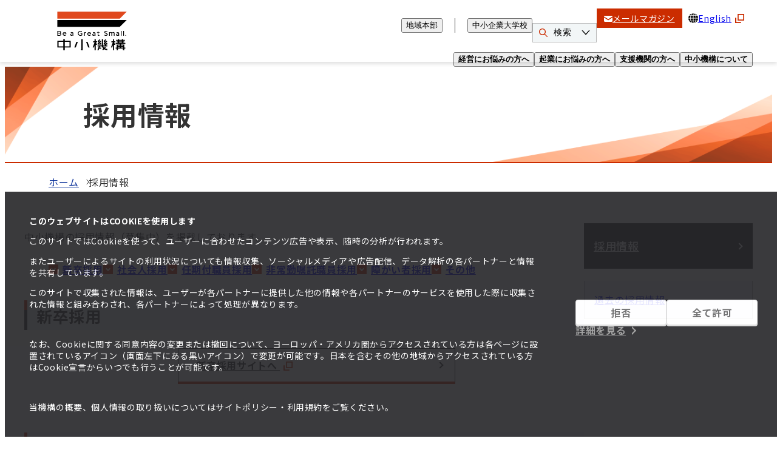

--- FILE ---
content_type: text/html
request_url: https://www.smrj.go.jp/recruiting/index.html
body_size: 12850
content:


<!DOCTYPE html>
<html lang="ja">
  

<head>
  
      <!-- Cookiebotタグ -->
    <script id="Cookiebot" src="https://consent.cookiebot.com/uc.js" data-cbid="f5d7010a-ca2d-40b7-9ad2-081ab251438f" data-blockingmode="auto" type="text/javascript"></script>
  <!-- Google Tag Manager -->
<script>(function(w,d,s,l,i){w[l]=w[l]||[];w[l].push({'gtm.start':
new Date().getTime(),event:'gtm.js'});var f=d.getElementsByTagName(s)[0],
j=d.createElement(s),dl=l!='dataLayer'?'&l='+l:'';j.async=true;j.src=
'https://www.googletagmanager.com/gtm.js?id='+i+dl;f.parentNode.insertBefore(j,f);
})(window,document,'script','dataLayer','GTM-KWSGNZ');</script>
<!-- End Google Tag Manager -->
  

  
  

  <meta charset="UTF-8">
  <meta name="viewport" content="width=device-width, initial-scale=1.0">
  <title>採用情報 | 独立行政法人 中小企業基盤整備機構</title>
  <meta name="description" content="中小機構の「採用情報」に関する情報です。">
  <meta name="format-detection" content="telephone=no">
  
  

<meta property="og:type" content="article">
<meta property="og:url" content="https://www.smrj.go.jp/recruiting/index.html">
<meta property="og:title" content="採用情報 | 独立行政法人 中小企業基盤整備機構">
<meta property="og:description" content="中小機構の「採用情報」に関する情報です。">
<meta property="og:image" content="https://www.smrj.go.jp/a7v9c700000000nt-img/OGP_JP.png">
<meta property="og:site_name" content="独立行政法人 中小企業基盤整備機構">
<meta name="twitter:card" content="summary">
  
<link rel="icon" type="image/png" sizes="192x192" href="/android-chrome-192x192.png">
<link rel="apple-touch-icon" type="image/png" href="/apple-touch-icon-180x180.png">
<link rel="icon" type="image/png" sizes="48x48" href="/common/img/favicon.ico">
<meta name="msapplication-square70x70logo" content="/mstile-70x70.png">
<meta name="msapplication-wide310x150logo" content="/mstile-310x150.png">
<meta name="msapplication-square310x310logo" content="/mstile-310x310.png">
<meta name="msapplication-TileColor" content="#ffffff">
  

  

  

  <script type="module" crossorigin defer src="/assets/js/common.js?20240726"></script>
  <link rel="stylesheet" href="/assets/css/styles.css?20240726">

  
  

  
  
</head>


  <body id="page-top">
    <!-- Google Tag Manager (noscript) -->
<noscript><iframe src="https://www.googletagmanager.com/ns.html?id=GTM-KWSGNZ"
height="0" width="0" style="display:none;visibility:hidden" title="Google Tag Manager"></iframe></noscript>
<!-- End Google Tag Manager (noscript) -->
  

    
  

    

<nav class="block-skip" aria-label="ページ内の主要なセクション">
  <ul class="block-skip__list">
    <li class="block-skip__item">
      <a class="block-skip__link" href="#global-navigation">メインメニューへスキップ</a>
    </li>
    <li class="block-skip__item">
      <a class="block-skip__link" href="#mainContent">コンテンツへスキップ</a>
    </li>
    <li class="block-skip__item">
      <a class="block-skip__link" href="#footerContent">フッターへスキップ</a>
    </li>
  </ul>
</nav>

    

<header class="header" data-menu_open="false">
  <div class="header__content">
    
        <p class="header__logo">

<a class="logo" href="/index.html">
  <img src="/tridkq00000000a8/logo.svg" alt="中小機構">
</a></p>
      

    <a class="header__link" href='/service/index.html'>支援サービス一覧</a>

    <button class="header__button" type="button" aria-controls="global-navigation" aria-expanded="false">
      <span class="header__button--open">メニュー</span>
      <span class="header__button--close">閉じる</span>
      <span class="header__button__icon"></span>
    </button>
  </div>

  

<nav class="global-nav" id="global-navigation" aria-label="メインメニュー">
  <ul class="global-menu" data-type="main">
    <li class="global-menu__item">
      <button class="global-menu__trigger" aria-controls="header-sme" aria-expanded="false">経営にお悩みの方へ<span class="global-menu__trigger__icon"></span></button>

      <div class="global-menu__content" id="header-sme">
        <div class="global-menu__inner">
          <a class="global-menu__link" href='/sme/index.html'>経営にお悩みの方へ トップページへ<div class="global-menu__link__icon"></div></a>

          

<ul class="global-menu--child">
  
        <li class="global-menu--child__item">
          <a class="global-menu--child__link" href='/sme/consulting/index.html'>
            <p class="global-menu--child__link__text">経営の相談をしたい</p>
          </a>
        </li>
      
        <li class="global-menu--child__item">
          <a class="global-menu--child__link" href='/sme/digital/index.html'>
            <p class="global-menu--child__link__text">デジタル化をしたい</p>
          </a>
        </li>
      
        <li class="global-menu--child__item">
          <a class="global-menu--child__link" href='/sme/sdgs/index.html'>
            <p class="global-menu--child__link__text">SDGs・CNに対応したい</p>
          </a>
        </li>
      
        <li class="global-menu--child__item">
          <a class="global-menu--child__link" href='/sme/overseas/index.html'>
            <p class="global-menu--child__link__text">海外展開・取引を拡大したい</p>
          </a>
        </li>
      
        <li class="global-menu--child__item">
          <a class="global-menu--child__link" href='/sme/succession/index.html'>
            <p class="global-menu--child__link__text">事業承継・事業再生をしたい</p>
          </a>
        </li>
      
        <li class="global-menu--child__item">
          <a class="global-menu--child__link" href='/sme/risk_disaster/index.html'>
            <p class="global-menu--child__link__text">リスクに備えたい・災害に対応したい</p>
          </a>
        </li>
      
        <li class="global-menu--child__item">
          <a class="global-menu--child__link" href='/sme/human_resources/index.html'>
            <p class="global-menu--child__link__text">人材を育成したい</p>
          </a>
        </li>
      
        <li class="global-menu--child__item">
          <a class="global-menu--child__link" href='/sme/funding/index.html'>
            <p class="global-menu--child__link__text">資金を調達したい</p>
          </a>
        </li>
      
</ul>

          

<button class="button--close" data-menu_close="" aria-controls="header-sme">
  <span class="button--close__icon"></span>
  <span class="button--close__text">閉じる</span>
</button>
        </div>
      </div>
    </li>
    <li class="global-menu__item">
      <button class="global-menu__trigger" aria-controls="header-venture" aria-expanded="false">起業にお悩みの方へ<span class="global-menu__trigger__icon"></span></button>

      <div class="global-menu__content" id="header-venture">
        <div class="global-menu__inner">
          <a class="global-menu__link" href='/venture/index.html'>起業にお悩みの方へ トップページへ<div class="global-menu__link__icon"></div></a>

          

<ul class="global-menu--child">
  
        <li class="global-menu--child__item">
          <a class="global-menu--child__link" href='/venture/supporter/index.html'>
            <p class="global-menu--child__link__text">起業を目指したい</p>
          </a>
        </li>
      
        <li class="global-menu--child__item">
          <a class="global-menu--child__link" href='/venture/info/index.html'>
            <p class="global-menu--child__link__text">起業の相談をしたい</p>
          </a>
        </li>
      
        <li class="global-menu--child__item">
          <a class="global-menu--child__link" href='/venture/bace/index.html'>
            <p class="global-menu--child__link__text">起業してからのサポートを受けたい</p>
          </a>
        </li>
      
        <li class="global-menu--child__item">
          <a class="global-menu--child__link" href='/venture/third_party_inherited_support/index.html'>
            <p class="global-menu--child__link__text">第三者承継をして起業したい</p>
          </a>
        </li>
      
</ul>

          

<button class="button--close" data-menu_close="" aria-controls="header-venture">
  <span class="button--close__icon"></span>
  <span class="button--close__text">閉じる</span>
</button>
        </div>
      </div>
    </li>
    <li class="global-menu__item">
      <button class="global-menu__trigger" aria-controls="header-supporter" aria-expanded="false">支援機関の方へ<span class="global-menu__trigger__icon"></span></button>

      <div class="global-menu__content" id="header-supporter">
        <div class="global-menu__inner">
          <a class="global-menu__link" href='/supporter/index.html'>支援機関の方へ トップページへ<div class="global-menu__link__icon"></div></a>

          

<ul class="global-menu--child">
  
        <li class="global-menu--child__item">
          <a class="global-menu--child__link" href='/supporter/tool/index.html'>
            <p class="global-menu--child__link__text">支援機関が使えるツール</p>
          </a>
        </li>
      
        <li class="global-menu--child__item">
          <a class="global-menu--child__link" href='/supporter/yorozu/index.html'>
            <p class="global-menu--child__link__text">よろず支援拠点全国本部</p>
          </a>
        </li>
      
        <li class="global-menu--child__item">
          <a class="global-menu--child__link" href='/supporter/revitalization/index.html'>
            <p class="global-menu--child__link__text">中小企業活性化全国本部</p>
          </a>
        </li>
      
        <li class="global-menu--child__item">
          <a class="global-menu--child__link" href='/supporter/succession/index.html'>
            <p class="global-menu--child__link__text">中小企業事業承継・引継ぎ支援全国本部</p>
          </a>
        </li>
      
        <li class="global-menu--child__item">
          <a class="global-menu--child__link" href='/supporter/training/index.html'>
            <p class="global-menu--child__link__text">研修・講習会</p>
          </a>
        </li>
      
        <li class="global-menu--child__item">
          <a class="global-menu--child__link" href='/supporter/startup/index.html'>
            <p class="global-menu--child__link__text">起業支援に関する情報</p>
          </a>
        </li>
      
        <li class="global-menu--child__item">
          <a class="global-menu--child__link" href='/supporter/urban_vitalization/index.html'>
            <p class="global-menu--child__link__text">中心市街地・商店街活性化支援</p>
          </a>
        </li>
      
        <li class="global-menu--child__item">
          <a class="global-menu--child__link" href='/supporter/fund_investment/index.html'>
            <p class="global-menu--child__link__text">ファンド出資</p>
          </a>
        </li>
      
</ul>

          

<button class="button--close" data-menu_close="" aria-controls="header-supporter">
  <span class="button--close__icon"></span>
  <span class="button--close__text">閉じる</span>
</button>
        </div>
      </div>
    </li>
    <li class="global-menu__item">
      <button class="global-menu__trigger" aria-controls="header-org" aria-expanded="false">中小機構について<span class="global-menu__trigger__icon"></span></button>

      <div class="global-menu__content" id="header-org">
        <div class="global-menu__inner">
          <a class="global-menu__link" href='/org/index.html'>中小機構について トップページへ<div class="global-menu__link__icon"></div></a>

          

<ul class="global-menu--child">
  
        <li class="global-menu--child__item">
          <a class="global-menu--child__link" href='/org/about/index.html'>
            <p class="global-menu--child__link__text">組織概要</p>
          </a>
        </li>
      
        <li class="global-menu--child__item">
          <a class="global-menu--child__link" href='/org/policy/index.html'>
            <p class="global-menu--child__link__text">理念・指針</p>
          </a>
        </li>
      
        <li class="global-menu--child__item">
          <a class="global-menu--child__link" href='/org/business_plan/index.html'>
            <p class="global-menu--child__link__text">事業計画</p>
          </a>
        </li>
      
        <li class="global-menu--child__item">
          <a class="global-menu--child__link" href='/org/info/index.html'>
            <p class="global-menu--child__link__text">事業情報・報告</p>
          </a>
        </li>
      
        <li class="global-menu--child__item">
          <a class="global-menu--child__link" href='/org/disclosure/index.html'>
            <p class="global-menu--child__link__text">情報公開・提供</p>
          </a>
        </li>
      
</ul>

          

<button class="button--close" data-menu_close="" aria-controls="header-org">
  <span class="button--close__icon"></span>
  <span class="button--close__text">閉じる</span>
</button>
        </div>
      </div>
    </li>
  </ul>

  <ul class="global-menu" data-type="sub">
    <li class="global-menu__item">
      <button class="global-menu__trigger" aria-controls="header-region" aria-expanded="false">地域本部<span class="global-menu__trigger__icon"></span></button>

      <div class="global-menu__content" id="header-region">
        <div class="global-menu__inner">
          <a class="global-menu__link" href='/regional_hq/index.html'>地域本部 トップページへ<div class="global-menu__link__icon"></div></a>

          <ul class="global-menu--child">
            <li class="global-menu--child__item">
              <a class="global-menu--child__link" href='/regional_hq/hokkaido/index.html'>
                <p class="global-menu--child__link__text">北海道本部</p>
                <p class="global-menu--child__link__detail">北海道</p>
              </a>
            </li>
            <li class="global-menu--child__item">
              <a class="global-menu--child__link" href='/regional_hq/tohoku/index.html'>
                <p class="global-menu--child__link__text">東北本部</p>
                <p class="global-menu--child__link__detail">青森県、岩手県、秋田県、宮城県、山形県、福島県</p>
              </a>
            </li>
            <li class="global-menu--child__item">
              <a class="global-menu--child__link" href='/regional_hq/kanto/index.html'>
                <p class="global-menu--child__link__text">関東本部</p>
                <p class="global-menu--child__link__detail">茨城県、栃木県、群馬県、埼玉県、千葉県、東京都、神奈川県、山梨県、長野県、新潟県</p>
              </a>
            </li>
            <li class="global-menu--child__item">
              <a class="global-menu--child__link" href='/regional_hq/chubu/index.html'>
                <p class="global-menu--child__link__text">中部本部</p>
                <p class="global-menu--child__link__detail">愛知県、岐阜県、三重県、静岡県</p>
              </a>
            </li>
            <li class="global-menu--child__item">
              <a class="global-menu--child__link" href='/regional_hq/hokuriku/index.html'>
                <p class="global-menu--child__link__text">北陸本部</p>
                <p class="global-menu--child__link__detail">石川県、富山県、福井県</p>
              </a>
            </li>
            <li class="global-menu--child__item">
              <a class="global-menu--child__link" href='/regional_hq/kinki/index.html'>
                <p class="global-menu--child__link__text">近畿本部</p>
                <p class="global-menu--child__link__detail">大阪府、滋賀県、京都府、奈良県、和歌山県、兵庫県</p>
              </a>
            </li>
            <li class="global-menu--child__item">
              <a class="global-menu--child__link" href='/regional_hq/chugoku/index.html'>
                <p class="global-menu--child__link__text">中国本部</p>
                <p class="global-menu--child__link__detail">広島県、岡山県、鳥取県、島根県、山口県</p>
              </a>
            </li>
            <li class="global-menu--child__item">
              <a class="global-menu--child__link" href='/regional_hq/shikoku/index.html'>
                <p class="global-menu--child__link__text">四国本部</p>
                <p class="global-menu--child__link__detail">香川県、愛媛県、高知県、徳島県</p>
              </a>
            </li>
            <li class="global-menu--child__item">
              <a class="global-menu--child__link" href='/regional_hq/kyushu/index.html'>
                <p class="global-menu--child__link__text">九州本部</p>
                <p class="global-menu--child__link__detail">福岡県、長崎県、佐賀県、大分県、宮崎県、熊本県、鹿児島県</p>
              </a>
            </li>
            <li class="global-menu--child__item">
              <a class="global-menu--child__link" href='/regional_hq/okinawa/index.html'>
                <p class="global-menu--child__link__text">沖縄事務所</p>
                <p class="global-menu--child__link__detail">沖縄県</p>
              </a>
            </li>
          </ul>

          

<button class="button--close" data-menu_close="" aria-controls="header-region">
  <span class="button--close__icon"></span>
  <span class="button--close__text">閉じる</span>
</button>
        </div>
      </div>
    </li>
    <li class="global-menu__item">
      <button class="global-menu__trigger" aria-controls="header-institute" aria-expanded="false">中小企業大学校<span class="global-menu__trigger__icon"></span></button>

      <div class="global-menu__content" id="header-institute">
        <div class="global-menu__inner">
          <a class="global-menu__link" href='/institute/index.html'>中小企業大学校 トップページへ<div class="global-menu__link__icon"></div></a>

          <ul class="global-menu--child">
            <li class="global-menu--child__item">
              <a class="global-menu--child__link" href='/institute/asahikawa/index.html'>
                <p class="global-menu--child__link__text">旭川校</p>
                <p class="global-menu--child__link__detail">北海道旭川市</p>
              </a>
            </li>
            <li class="global-menu--child__item">
              <a class="global-menu--child__link" href='/institute/sendai/index.html'>
                <p class="global-menu--child__link__text">仙台校</p>
                <p class="global-menu--child__link__detail">宮城県仙台市</p>
              </a>
            </li>
            <li class="global-menu--child__item">
              <a class="global-menu--child__link" href='/institute/tokyo/index.html'>
                <p class="global-menu--child__link__text">東京校</p>
                <p class="global-menu--child__link__detail">東京都東大和市</p>
              </a>
            </li>
            <li class="global-menu--child__item">
              <a class="global-menu--child__link" href='/institute/sanjyo/index.html'>
                <p class="global-menu--child__link__text">三条校</p>
                <p class="global-menu--child__link__detail">新潟県三条市</p>
              </a>
            </li>
            <li class="global-menu--child__item">
              <a class="global-menu--child__link" href='/institute/seto/index.html'>
                <p class="global-menu--child__link__text">瀬戸校</p>
                <p class="global-menu--child__link__detail">愛知県瀬戸市</p>
              </a>
            </li>
            <li class="global-menu--child__item">
              <a class="global-menu--child__link" href='/institute/kansai/index.html'>
                <p class="global-menu--child__link__text">関西校</p>
                <p class="global-menu--child__link__detail">大阪府大阪市</p>
              </a>
            </li>
            <li class="global-menu--child__item">
              <a class="global-menu--child__link" href='/institute/hiroshima/index.html'>
                <p class="global-menu--child__link__text">広島校</p>
                <p class="global-menu--child__link__detail">広島県広島市</p>
              </a>
            </li>
            <li class="global-menu--child__item">
              <a class="global-menu--child__link" href='/institute/kyushu/index.html'>
                <p class="global-menu--child__link__text">九州校</p>
                <p class="global-menu--child__link__detail">福岡県福岡市</p>
              </a>
            </li>
            <li class="global-menu--child__item">
              <a class="global-menu--child__link" href='/institute/hitoyoshi/index.html'>
                <p class="global-menu--child__link__text">人吉校</p>
                <p class="global-menu--child__link__detail">熊本県人吉市</p>
              </a>
            </li>
            <li class="global-menu--child__item">
              <a class="global-menu--child__link" href='/institute/kanazawa/index.html'>
                <p class="global-menu--child__link__text">金沢キャンパス</p>
                <p class="global-menu--child__link__detail">石川県金沢市</p>
              </a>
            </li>
            <li class="global-menu--child__item">
              <a class="global-menu--child__link" href='/institute/shikoku/index.html'>
                <p class="global-menu--child__link__text">四国キャンパス</p>
                <p class="global-menu--child__link__detail">香川県高松市</p>
              </a>
            </li>
            <li class="global-menu--child__item">
              <a class="global-menu--child__link" href="https://webeecampus.smrj.go.jp/" target="_blank">
                <p class="global-menu--child__link__text">web校（WEBee Campus）
                  <svg xmlns="http://www.w3.org/2000/svg" width="22" height="22" viewBox="0 0 22 22" role="img" aria-label="外部リンク">
                    <g transform="translate(6)" fill="none" stroke="#cb2c00" stroke-width="2.5">
                      <rect width="16" height="16" stroke="none"/>
                      <rect x="1.25" y="1.25" width="13.5" height="13.5" fill="none"/>
                    </g>
                    <path data-name="「" d="M11.4,12.822V2.563H0V0H14.246V12.822Z" transform="translate(14.246 22) rotate(180)" fill="#cb2c00"/>
                  </svg>
                </p>
                <p class="global-menu--child__link__detail">オンライン</p>
              </a>
            </li>
            <li class="global-menu--child__item">
              <a class="global-menu--child__link" href='/institute/manabeecampus/index.html'>
                <p class="global-menu--child__link__text">MANABee Campus</p>
                <p class="global-menu--child__link__detail">オンライン、オンデマンド（動画）</p>
              </a>
            </li>
          </ul>

          

<button class="button--close" data-menu_close="" aria-controls="header-institute">
  <span class="button--close__icon"></span>
  <span class="button--close__text">閉じる</span>
</button>
        </div>
      </div>
    </li>
  </ul>

  <button class="button--search" aria-controls="header-search" aria-expanded="false">
    <span class="button--search__icon--before">
      <svg xmlns="http://www.w3.org/2000/svg" width="38" height="38" viewBox="0 0 38 38" aria-hidden="true">
        <path d="M37.531,34.86,26.741,24.025c.469-.628.938-1.413,1.407-2.041l.469-.942c0-.157.156-.314.156-.471.156-.157.156-.471.313-.628,0-.157.156-.314.156-.471s.156-.471.156-.628v-.314a12.293,12.293,0,0,0,.469-3.455,16.518,16.518,0,0,0-1.095-5.653c-.156-.157-.156-.471-.313-.628V8.636c-.156-.157-.156-.471-.313-.628A15.021,15.021,0,0,0,15.012,0a14.143,14.143,0,0,0-3.6.471h-.156c-.313,0-.469.157-.782.157-.156,0-.313.157-.469.157C9.7.942,9.539.942,9.226,1.1c-.156,0-.313.157-.469.157A12.773,12.773,0,0,0,5.63,3.14a12.663,12.663,0,0,0-2.5,2.512c-.469.628-.938,1.413-1.407,2.041a7.672,7.672,0,0,0-.469,1.1c0,.157-.156.314-.156.471-.156.314-.156.471-.313.785,0,.157-.156.314-.156.471a1.421,1.421,0,0,0-.156.785v.314A13.129,13.129,0,0,0,0,15.074,15.047,15.047,0,0,0,15.012,30.149a13.278,13.278,0,0,0,3.6-.471h.156a1.192,1.192,0,0,0,.782-.314c.156,0,.313,0,.313-.157.313-.157.469-.157.782-.314.156,0,.313-.157.469-.157a3.416,3.416,0,0,0,.782-.471c.156,0,.156-.157.313-.157a9.4,9.4,0,0,0,2.033-1.413l10.79,10.835a1.9,1.9,0,0,0,2.5,0,2.13,2.13,0,0,0,0-2.669M26.272,14.76a10.78,10.78,0,0,1-2.189,6.6,9.538,9.538,0,0,1-2.5,2.512,10.678,10.678,0,0,1-6.568,2.2A11.236,11.236,0,0,1,3.753,14.76a10.78,10.78,0,0,1,2.189-6.6,9.539,9.539,0,0,1,2.5-2.512,10.678,10.678,0,0,1,6.568-2.2A11.236,11.236,0,0,1,26.272,14.76" fill="#fff"/>
      </svg>
    </span>

    <span class="button--search__text">検索</span>

    <span class="button--search__icon--after">
      <svg xmlns="http://www.w3.org/2000/svg" width="13.739" height="8.015" viewBox="0 0 13.739 8.015" aria-hidden="true">
        <path data-name="Icon material-keyboard-arrow-right" d="M71.885,31.656,66.11,26.69l5.776-4.966v-1.06l-7,6.026,7,5.974Z" transform="translate(-19.792 72.285) rotate(-90)" fill="#222" stroke="#000" stroke-width="0.8"/>
      </svg>
    </span>
  </button>

  <div class="search" id="header-search">
    <div class="search__window">
      <form class="form--search" action="/result.html" method="get" role="search">
        <input type="hidden" name="cx" value="000461746243681111614:gauslubdjma">
        <input type="hidden" name="ie" value="UTF-8">
        <input class="form--search__input" type="search" name="q" title="検索キーワード" placeholder="Google 提供">
        <button class="form--search__button" type="submit" name="btnG" value="" title="検索">検索<svg xmlns="http://www.w3.org/2000/svg" width="38" height="38" viewBox="0 0 38 38" aria-hidden="true"><path d="M37.531,34.86,26.741,24.025c.469-.628.938-1.413,1.407-2.041l.469-.942c0-.157.156-.314.156-.471.156-.157.156-.471.313-.628,0-.157.156-.314.156-.471s.156-.471.156-.628v-.314a12.293,12.293,0,0,0,.469-3.455,16.518,16.518,0,0,0-1.095-5.653c-.156-.157-.156-.471-.313-.628V8.636c-.156-.157-.156-.471-.313-.628A15.021,15.021,0,0,0,15.012,0a14.143,14.143,0,0,0-3.6.471h-.156c-.313,0-.469.157-.782.157-.156,0-.313.157-.469.157C9.7.942,9.539.942,9.226,1.1c-.156,0-.313.157-.469.157A12.773,12.773,0,0,0,5.63,3.14a12.663,12.663,0,0,0-2.5,2.512c-.469.628-.938,1.413-1.407,2.041a7.672,7.672,0,0,0-.469,1.1c0,.157-.156.314-.156.471-.156.314-.156.471-.313.785,0,.157-.156.314-.156.471a1.421,1.421,0,0,0-.156.785v.314A13.129,13.129,0,0,0,0,15.074,15.047,15.047,0,0,0,15.012,30.149a13.278,13.278,0,0,0,3.6-.471h.156a1.192,1.192,0,0,0,.782-.314c.156,0,.313,0,.313-.157.313-.157.469-.157.782-.314.156,0,.313-.157.469-.157a3.416,3.416,0,0,0,.782-.471c.156,0,.156-.157.313-.157a9.4,9.4,0,0,0,2.033-1.413l10.79,10.835a1.9,1.9,0,0,0,2.5,0,2.13,2.13,0,0,0,0-2.669M26.272,14.76a10.78,10.78,0,0,1-2.189,6.6,9.538,9.538,0,0,1-2.5,2.512,10.678,10.678,0,0,1-6.568,2.2A11.236,11.236,0,0,1,3.753,14.76a10.78,10.78,0,0,1,2.189-6.6,9.539,9.539,0,0,1,2.5-2.512,10.678,10.678,0,0,1,6.568-2.2A11.236,11.236,0,0,1,26.272,14.76" fill="#fff"/></svg></button>
      </form>
    </div>

    
  <div class="keyword">
    <p class="keyword__title">注目ワード</p>
  
    <ul class="keyword__list">
      
        <li class="keyword__item">
          <a href="https://kyosai-web.smrj.go.jp/index.html" target="_blank">
            <span class="keyword__link">#共済サポートnavi（小規模企業共済・経営セーフティ共済特設サイト）</span>
          </a>
        </li>
      
        <li class="keyword__item">
          <a href="/institute/index.html">
            <span class="keyword__link">#中小企業大学校</span>
          </a>
        </li>
      
        <li class="keyword__item">
          <a href="/sme/overseas/index.html">
            <span class="keyword__link">#海外展開支援</span>
          </a>
        </li>
      
        <li class="keyword__item">
          <a href="/sme/digital/digiwith/index.html">
            <span class="keyword__link">#デジwith</span>
          </a>
        </li>
      
        <li class="keyword__item">
          <a href="https://shoukei.smrj.go.jp/" target="_blank">
            <span class="keyword__link">#事業引継ぎ支援センター</span>
          </a>
        </li>
      
    </ul>
  </div>


    

<button class="button--close" data-menu_close="" aria-controls="header-search">
  <span class="button--close__icon"></span>
  <span class="button--close__text">閉じる</span>
</button>
  </div>

  <div class="global-nav__block">
    <a class="global-nav__item" href='/publication/mailmagazine/index.html' data-type="mail">
      <div class="global-nav__icon--sp">
        <svg xmlns="http://www.w3.org/2000/svg" width="44" height="34" viewBox="0 0 44 34" aria-hidden="true">
          <path data-name="パス 7852" d="M43.886,59.9a5.952,5.952,0,0,0-1.26-2.627,5.2,5.2,0,0,0-.414-.452A6.139,6.139,0,0,0,37.9,55.062H6.1a6.147,6.147,0,0,0-4.315,1.761,5.305,5.305,0,0,0-.414.452A5.881,5.881,0,0,0,.119,59.9,5.724,5.724,0,0,0,0,61.071V83.054A5.994,5.994,0,0,0,1.788,87.3c.137.134.272.258.42.38A6.156,6.156,0,0,0,6.1,89.062H37.9a6.117,6.117,0,0,0,3.895-1.386,5.244,5.244,0,0,0,.42-.375A6.01,6.01,0,0,0,43.5,85.44v-.005a5.866,5.866,0,0,0,.5-2.381V61.071A6.082,6.082,0,0,0,43.886,59.9ZM4,59A2.972,2.972,0,0,1,6.1,58.136H37.9A2.96,2.96,0,0,1,40,59a2.924,2.924,0,0,1,.267.308L23.607,73.6a2.475,2.475,0,0,1-3.213,0L3.736,59.3A2.227,2.227,0,0,1,4,59ZM3.122,83.054V62.479L15.182,72.836,3.129,83.182A.864.864,0,0,1,3.122,83.054ZM37.9,85.987H6.1A2.976,2.976,0,0,1,4.627,85.6l12.717-10.91,1.187,1.017a5.346,5.346,0,0,0,6.943,0l1.187-1.017L39.373,85.6A2.98,2.98,0,0,1,37.9,85.987Zm2.981-2.934a.9.9,0,0,1-.006.128L28.819,72.842,40.878,62.485Z" transform="translate(0 -55.062)" fill="#e0481d"/>
        </svg>
      </div>

      <div class="global-nav__icon--pc">
        <svg xmlns="http://www.w3.org/2000/svg" width="14" height="10" viewBox="0 0 14 10" aria-hidden="true">
          <g transform="translate(0 -68.828)">
            <path data-name="パス 7512" d="M13.578,68.828H.422a.411.411,0,0,0-.422.4v.783l7,4.417,7-4.417v-.782A.411.411,0,0,0,13.578,68.828Z" transform="translate(0)" fill="#fff"/>
            <path data-name="パス 7513" d="M0,178v5.514a1.681,1.681,0,0,0,1.689,1.674H12.311A1.681,1.681,0,0,0,14,183.514V178l-7,4.651Z" transform="translate(0 -106.361)" fill="#fff"/>
          </g>
        </svg>
      </div>

      <p>メールマガジン</p>
    </a>

    <a class="global-nav__item" href="https://www.smrj.go.jp/english/" target="_blank" data-type="language">
      <div class="global-nav__icon--sp">
        <svg xmlns="http://www.w3.org/2000/svg" width="46.002" height="46" viewBox="0 0 46.002 46" aria-hidden="true">
          <path d="M23,46a23.364,23.364,0,0,1-2.418-.127,22.683,22.683,0,0,1-13.845-6.61,23,23,0,0,1,0-32.527A22.7,22.7,0,0,1,20.582.125a23.412,23.412,0,0,1,4.837,0A23,23,0,0,1,46,23a22.848,22.848,0,0,1-6.737,16.263,22.683,22.683,0,0,1-13.845,6.61A23.4,23.4,0,0,1,23,46m-7.263-9.333a24.7,24.7,0,0,0,5.887,6.169V36.667Zm8.641,6.169a24.7,24.7,0,0,0,5.887-6.169H24.378Zm9.142-6.169a27.483,27.483,0,0,1-4.26,5.588,20.217,20.217,0,0,0,8.664-5.588Zm-25.441,0a20.212,20.212,0,0,0,8.662,5.588,27.475,27.475,0,0,1-4.259-5.588Zm31.967-2.754A20.17,20.17,0,0,0,43.2,24.376H37.13a27.213,27.213,0,0,1-2.118,9.29c-.035.082-.071.165-.107.247Zm-8.186,0a24.337,24.337,0,0,0,2.515-9.537h-10v9.537Zm-10.236,0V24.376h-10a24.337,24.337,0,0,0,2.515,9.537Zm-10.528,0c-.038-.084-.073-.166-.107-.247a27.213,27.213,0,0,1-2.118-9.29H2.8a20.17,20.17,0,0,0,3.154,9.537ZM43.2,21.622A20.15,20.15,0,0,0,39.587,11.4H34.6c.147.311.285.625.415.931a27.2,27.2,0,0,1,2.118,9.288Zm-8.825,0A24.333,24.333,0,0,0,31.509,11.4H24.378V21.622Zm-12.751,0V11.4H14.493a24.309,24.309,0,0,0-2.866,10.219Zm-12.753,0a27.2,27.2,0,0,1,2.118-9.288c.13-.307.269-.62.415-.931H6.414A20.15,20.15,0,0,0,2.8,21.622Zm28.4-12.973a20.256,20.256,0,0,0-8.006-4.9,27.578,27.578,0,0,1,3.853,4.9Zm-7.475,0a24.735,24.735,0,0,0-5.414-5.485V8.649Zm-8.168,0V3.164A24.735,24.735,0,0,0,16.21,8.649Zm-8.736,0a27.5,27.5,0,0,1,3.853-4.9,20.256,20.256,0,0,0-8.006,4.9Z" fill="#e0481d"/>
        </svg>
      </div>

      <div class="global-nav__icon--pc">
        <svg data-name="EN icon" xmlns="http://www.w3.org/2000/svg" width="16" height="16" viewBox="0 0 16 16" aria-hidden="true">
          <path data-name="パス 5650" d="M3.691,239.458a15.511,15.511,0,0,1-.544-3.791H0a7.958,7.958,0,0,0,1.19,3.791h2.5Z" transform="translate(0 -227.238)"/>
          <path data-name="パス 5651" d="M236.7.423a2.826,2.826,0,0,0-.626-.392q-.2-.02-.4-.031V2.921h2.685A6.174,6.174,0,0,0,236.7.423" transform="translate(-227.242)"/>
          <path data-name="パス 5652" d="M302.18,15.041c-.167-.2-.344-.4-.531-.586a8.02,8.02,0,0,0-2.983-1.885,7.264,7.264,0,0,1,.835,1.284,10.243,10.243,0,0,1,.512,1.188Z" transform="translate(-287.984 -12.121)"/>
          <path data-name="パス 5653" d="M239.236,235.667h-3.565v3.791h2.98a14.432,14.432,0,0,0,.585-3.791" transform="translate(-227.242 -227.238)"/>
          <path data-name="パス 5654" d="M0,109.461H3.144a15.466,15.466,0,0,1,.549-3.791H1.19A7.958,7.958,0,0,0,0,109.461" transform="translate(0 -101.891)"/>
          <path data-name="パス 5655" d="M235.67,368.585q.2-.011.4-.031a2.823,2.823,0,0,0,.626-.392,5.373,5.373,0,0,0,1.3-1.7c.128-.246.244-.515.355-.794H235.67Z" transform="translate(-227.24 -352.586)"/>
          <path data-name="パス 5656" d="M238.655,105.67h-2.984v3.791h3.568a14.451,14.451,0,0,0-.584-3.791" transform="translate(-227.242 -101.891)"/>
          <path data-name="パス 5657" d="M53.96,12.554a8.016,8.016,0,0,0-2.985,1.886c-.186.186-.363.383-.531.586H52.61a8.388,8.388,0,0,1,1.35-2.472" transform="translate(-48.641 -12.105)"/>
          <path data-name="パス 5658" d="M302.123,365.663h-2.165a8.389,8.389,0,0,1-1.35,2.472,8.014,8.014,0,0,0,2.985-1.886c.186-.186.363-.382.531-.586" transform="translate(-287.928 -352.584)"/>
          <path data-name="パス 5659" d="M346.646,105.67h-2.5a15.5,15.5,0,0,1,.544,3.791h3.147a7.958,7.958,0,0,0-1.19-3.791" transform="translate(-331.836 -101.891)"/>
          <path data-name="パス 5660" d="M53.957,368.134a7.26,7.26,0,0,1-.835-1.284,10.214,10.214,0,0,1-.512-1.188H50.444c.167.2.344.4.531.586a8.015,8.015,0,0,0,2.983,1.885" transform="translate(-48.641 -352.584)"/>
          <path data-name="パス 5661" d="M139.4,0q-.2.01-.4.031a2.809,2.809,0,0,0-.626.392,5.374,5.374,0,0,0-1.3,1.7c-.128.246-.244.515-.355.794H139.4Z" transform="translate(-131.83)"/>
          <path data-name="パス 5662" d="M347.761,235.666h-3.144a15.466,15.466,0,0,1-.55,3.791h2.5a7.958,7.958,0,0,0,1.19-3.791" transform="translate(-331.762 -227.236)"/>
          <path data-name="パス 5663" d="M138.268,368.161a2.812,2.812,0,0,0,.626.392q.2.021.4.031v-2.921h-2.685a6.176,6.176,0,0,0,1.66,2.5" transform="translate(-131.723 -352.584)"/>
          <path data-name="パス 5664" d="M111.907,235.666a14.457,14.457,0,0,0,.584,3.791h2.984v-3.791Z" transform="translate(-107.904 -227.236)"/>
          <path data-name="パス 5665" d="M115.549,109.461V105.67h-2.98a14.435,14.435,0,0,0-.585,3.791h3.566Z" transform="translate(-107.979 -101.891)"/>
        </svg>
      </div>

      <p>English<span class="link-icon--out">
          <svg xmlns="http://www.w3.org/2000/svg" width="22" height="22" viewBox="0 0 22 22" role="img" aria-label="外部リンク">
            <g transform="translate(6)" fill="none" stroke="#cb2c00" stroke-width="2.5">
              <rect width="16" height="16" stroke="none"/>
              <rect x="1.25" y="1.25" width="13.5" height="13.5" fill="none"/>
            </g>
            <path data-name="「" d="M11.4,12.822V2.563H0V0H14.246V12.822Z" transform="translate(14.246 22) rotate(180)" fill="#cb2c00"/>
          </svg>
        </span>
      </p>
    </a>
  </div>

  

<ul class="sns-list">
  <li class="sns-list__item">
    <a class="sns-list__link" href="https://twitter.com/smrjpr/" target="_blank">X
      <span class="link-icon--out">
        <svg xmlns="http://www.w3.org/2000/svg" width="22" height="22" viewBox="0 0 22 22" role="img" aria-label="外部リンク">
          <g transform="translate(6)" fill="none" stroke="#cb2c00" stroke-width="2.5">
            <rect width="16" height="16" stroke="none"/>
            <rect x="1.25" y="1.25" width="13.5" height="13.5" fill="none"/>
          </g>
          <path data-name="「" d="M11.4,12.822V2.563H0V0H14.246V12.822Z" transform="translate(14.246 22) rotate(180)" fill="#cb2c00"/>
        </svg>
      </span>
    </a>
  </li>
  <li class="sns-list__item">
    <a class="sns-list__link" href="https://www.facebook.com/smrjpr/" target="_blank">Facebook
      <span class="link-icon--out">
        <svg xmlns="http://www.w3.org/2000/svg" width="22" height="22" viewBox="0 0 22 22" role="img" aria-label="外部リンク">
          <g transform="translate(6)" fill="none" stroke="#cb2c00" stroke-width="2.5">
            <rect width="16" height="16" stroke="none"/>
            <rect x="1.25" y="1.25" width="13.5" height="13.5" fill="none"/>
          </g>
          <path data-name="「" d="M11.4,12.822V2.563H0V0H14.246V12.822Z" transform="translate(14.246 22) rotate(180)" fill="#cb2c00"/>
        </svg>
      </span>
    </a>
  </li>
  <li class="sns-list__item">
    <a class="sns-list__link" href="https://www.youtube.com/user/smrjmovies" target="_blank">YouTube
      <span class="link-icon--out">
        <svg xmlns="http://www.w3.org/2000/svg" width="22" height="22" viewBox="0 0 22 22" role="img" aria-label="外部リンク">
          <g transform="translate(6)" fill="none" stroke="#cb2c00" stroke-width="2.5">
            <rect width="16" height="16" stroke="none"/>
            <rect x="1.25" y="1.25" width="13.5" height="13.5" fill="none"/>
          </g>
          <path data-name="「" d="M11.4,12.822V2.563H0V0H14.246V12.822Z" transform="translate(14.246 22) rotate(180)" fill="#cb2c00"/>
        </svg>
      </span>
    </a>
  </li>
</ul>
</nav>

</header>

    <main id="mainContent">
      
    <div class="category-ttl">
      <div class="category-ttl__inner">
        <div class="category-ttl__txt">
          
    <h1 class="ttl">採用情報</h1>
  
        </div>
        <picture>
          <source media="(max-width: 834px)" srcset="/assets/image/common/category-ttl-bg_sp.png"/>
          <img src="/assets/image/common/category-ttl-bg_pc.png" alt=""/>
        </picture>
      </div>
    </div>
  

      

<nav class="breadcrumb" aria-label="現在位置">
  <ol class="breadcrumb__list">
    <li class="breadcrumb__item">
      <a href="/index.html">ホーム</a>
    </li>

    
    <li class="breadcrumb__item" aria-current="page">採用情報</li>
  </ol>
</nav>

      <div class="contents">
        <div class="main">
          

<p class="text mt30 mt20_sp">中小機構の採用情報（募集中）を掲載しております。</p>
<ul class="anchor-list">
  <li class="anchor-list__item">
    <a href="#graduate">新卒採用</a>
  </li>
  <li class="anchor-list__item"><a href="#working-people">社会人採用</a></li>
  <li class="anchor-list__item">
    <a href="#fixed-term">任期付職員採用</a>
  </li>
  <li class="anchor-list__item">
    <a href="#part-time">非常勤嘱託職員採用</a>
  </li>
  <li class="anchor-list__item">
    <a href="#disabled-person">障がい者採用</a>
  </li>
  <li class="anchor-list__item"><a href="#other">その他</a></li>
</ul>


<h2 class="heading--lv2" id="graduate">新卒採用</h2>
<ul class="btn-list--col1 mt30">
  <li class="btn-list__item">
    <a class="btn" href="https://www.smrj.go.jp/recruit/index.html" target="_blank">
      <span class="btn__txt">新卒採用サイトへ
        <span class="link-icon--out">
            <svg xmlns="http://www.w3.org/2000/svg" width="22" height="22" viewBox="0 0 22 22" role="img" aria-label="外部リンク">
              <g transform="translate(6)" fill="none" stroke="#cb2c00" stroke-width="2.5">
                <rect width="16" height="16" stroke="none"></rect>
                <rect x="1.25" y="1.25" width="13.5" height="13.5" fill="none"></rect>
              </g>
              <path data-name="「" d="M11.4,12.822V2.563H0V0H14.246V12.822Z" transform="translate(14.246 22) rotate(180)" fill="#cb2c00"></path>
            </svg>
        </span>
      </span>
    </a>
  </li>
</ul>


<h2 class="heading--lv2" id="working-people">社会人採用</h2>

    <p class="text">現在、採用情報はありません。</p>
  
<h2 class="heading--lv2" id="fixed-term">任期付職員採用</h2>

<div class="offering-menu">
   <ul class="offering-menu__list">
    
  <li class="offering-menu__item">
    
        <a href="/recruiting/fqlu4c00000082hf-att/20260115_saiyo02.pdf" target="_blank">北海道本部 人材支援課 任期付職員（一般事務及びその補助）募集要項（PDF:140 KB）<span class="link-icon--pdf">
      
        <svg xmlns="http://www.w3.org/2000/svg" width="26.321" height="26" viewBox="0 0 26.321 26" aria-hidden="true">
          <path d="M10.73,7.747l7.4-6.882h12v24.06H10.73Z" transform="translate(-4.91 0.161)" fill="#fff"/>
          <path data-name="パス 280" d="M425.874,302.732H407.523V286.818h7.133v-6.671h11.218ZM427.7,278.44H413.591l-7.893,7.382V304.44h22Z" transform="translate(-401.377 -278.44)" fill="#878787"/>
          <rect width="22.003" height="11.866" transform="translate(0 10.087)" fill="#c4161c"/>
          <path data-name="パス 7907" d="M-8.92,0h1.48V-2.63h.99c1.59,0,2.86-.76,2.86-2.45,0-1.75-1.26-2.33-2.9-2.33H-8.92Zm1.48-3.8V-6.23h.84c1.02,0,1.56.29,1.56,1.15S-5.53-3.8-6.55-3.8ZM-2.25,0H-.14C2.04,0,3.44-1.24,3.44-3.73S2.04-7.41-.22-7.41H-2.25ZM-.77-1.19V-6.22h.46c1.38,0,2.24.68,2.24,2.49S1.07-1.19-.31-1.19ZM4.89,0H6.37V-3H9V-4.24H6.37V-6.17H9.45V-7.41H4.89Z" transform="translate(11 19.902)" fill="#fff"/>
        </svg>
      
    </span></a>
      
     <p class="offering-menu__item--text">
      公告日： 2026年1月15日<br />受付期間締切日： 2026年1月30日
    </p>
  </li>

  <li class="offering-menu__item">
    
        <a href="/recruiting/fqlu4c00000081vg-att/20260115_saiyo01.pdf" target="_blank">北海道本部 地域・連携支援課 任期付職員（一般事務及びその補助）募集要項（PDF:176 KB）<span class="link-icon--pdf">
      
        <svg xmlns="http://www.w3.org/2000/svg" width="26.321" height="26" viewBox="0 0 26.321 26" aria-hidden="true">
          <path d="M10.73,7.747l7.4-6.882h12v24.06H10.73Z" transform="translate(-4.91 0.161)" fill="#fff"/>
          <path data-name="パス 280" d="M425.874,302.732H407.523V286.818h7.133v-6.671h11.218ZM427.7,278.44H413.591l-7.893,7.382V304.44h22Z" transform="translate(-401.377 -278.44)" fill="#878787"/>
          <rect width="22.003" height="11.866" transform="translate(0 10.087)" fill="#c4161c"/>
          <path data-name="パス 7907" d="M-8.92,0h1.48V-2.63h.99c1.59,0,2.86-.76,2.86-2.45,0-1.75-1.26-2.33-2.9-2.33H-8.92Zm1.48-3.8V-6.23h.84c1.02,0,1.56.29,1.56,1.15S-5.53-3.8-6.55-3.8ZM-2.25,0H-.14C2.04,0,3.44-1.24,3.44-3.73S2.04-7.41-.22-7.41H-2.25ZM-.77-1.19V-6.22h.46c1.38,0,2.24.68,2.24,2.49S1.07-1.19-.31-1.19ZM4.89,0H6.37V-3H9V-4.24H6.37V-6.17H9.45V-7.41H4.89Z" transform="translate(11 19.902)" fill="#fff"/>
        </svg>
      
    </span></a>
      
     <p class="offering-menu__item--text">
      公告日： 2026年1月15日<br />受付期間締切日： 2026年1月30日
    </p>
  </li>

  <li class="offering-menu__item">
    
        <a href="/recruiting/fqlu4c0000008hs1-att/20260114_saiyo06.pdf" target="_blank">本部 人事グループ人事課 任期付職員（共済事業事務（小規模共済給付課B））募集要項（PDF:187 KB）<span class="link-icon--pdf">
      
        <svg xmlns="http://www.w3.org/2000/svg" width="26.321" height="26" viewBox="0 0 26.321 26" aria-hidden="true">
          <path d="M10.73,7.747l7.4-6.882h12v24.06H10.73Z" transform="translate(-4.91 0.161)" fill="#fff"/>
          <path data-name="パス 280" d="M425.874,302.732H407.523V286.818h7.133v-6.671h11.218ZM427.7,278.44H413.591l-7.893,7.382V304.44h22Z" transform="translate(-401.377 -278.44)" fill="#878787"/>
          <rect width="22.003" height="11.866" transform="translate(0 10.087)" fill="#c4161c"/>
          <path data-name="パス 7907" d="M-8.92,0h1.48V-2.63h.99c1.59,0,2.86-.76,2.86-2.45,0-1.75-1.26-2.33-2.9-2.33H-8.92Zm1.48-3.8V-6.23h.84c1.02,0,1.56.29,1.56,1.15S-5.53-3.8-6.55-3.8ZM-2.25,0H-.14C2.04,0,3.44-1.24,3.44-3.73S2.04-7.41-.22-7.41H-2.25ZM-.77-1.19V-6.22h.46c1.38,0,2.24.68,2.24,2.49S1.07-1.19-.31-1.19ZM4.89,0H6.37V-3H9V-4.24H6.37V-6.17H9.45V-7.41H4.89Z" transform="translate(11 19.902)" fill="#fff"/>
        </svg>
      
    </span></a>
      
     <p class="offering-menu__item--text">
      公告日： 2026年1月14日<br />受付期間締切日： 2026年2月4日
    </p>
  </li>

  <li class="offering-menu__item">
    
        <a href="/recruiting/fqlu4c0000008gjy-att/20260114_saiyo05.pdf" target="_blank">本部 販路支援部 マッチング支援課 常勤専門職員 主査募集要項（PDF:241 KB）<span class="link-icon--pdf">
      
        <svg xmlns="http://www.w3.org/2000/svg" width="26.321" height="26" viewBox="0 0 26.321 26" aria-hidden="true">
          <path d="M10.73,7.747l7.4-6.882h12v24.06H10.73Z" transform="translate(-4.91 0.161)" fill="#fff"/>
          <path data-name="パス 280" d="M425.874,302.732H407.523V286.818h7.133v-6.671h11.218ZM427.7,278.44H413.591l-7.893,7.382V304.44h22Z" transform="translate(-401.377 -278.44)" fill="#878787"/>
          <rect width="22.003" height="11.866" transform="translate(0 10.087)" fill="#c4161c"/>
          <path data-name="パス 7907" d="M-8.92,0h1.48V-2.63h.99c1.59,0,2.86-.76,2.86-2.45,0-1.75-1.26-2.33-2.9-2.33H-8.92Zm1.48-3.8V-6.23h.84c1.02,0,1.56.29,1.56,1.15S-5.53-3.8-6.55-3.8ZM-2.25,0H-.14C2.04,0,3.44-1.24,3.44-3.73S2.04-7.41-.22-7.41H-2.25ZM-.77-1.19V-6.22h.46c1.38,0,2.24.68,2.24,2.49S1.07-1.19-.31-1.19ZM4.89,0H6.37V-3H9V-4.24H6.37V-6.17H9.45V-7.41H4.89Z" transform="translate(11 19.902)" fill="#fff"/>
        </svg>
      
    </span></a>
      
     <p class="offering-menu__item--text">
      公告日： 2026年1月14日<br />受付期間締切日： 2026年2月13日
    </p>
  </li>

  <li class="offering-menu__item">
    
        <a href="/recruiting/fqlu4c0000006782-att/20260113_saiyo01.pdf" target="_blank">関東本部 中小企業大学校三条校 業務課 任期付職員（一般事務及びその補助）募集要項（PDF:136 KB）<span class="link-icon--pdf">
      
        <svg xmlns="http://www.w3.org/2000/svg" width="26.321" height="26" viewBox="0 0 26.321 26" aria-hidden="true">
          <path d="M10.73,7.747l7.4-6.882h12v24.06H10.73Z" transform="translate(-4.91 0.161)" fill="#fff"/>
          <path data-name="パス 280" d="M425.874,302.732H407.523V286.818h7.133v-6.671h11.218ZM427.7,278.44H413.591l-7.893,7.382V304.44h22Z" transform="translate(-401.377 -278.44)" fill="#878787"/>
          <rect width="22.003" height="11.866" transform="translate(0 10.087)" fill="#c4161c"/>
          <path data-name="パス 7907" d="M-8.92,0h1.48V-2.63h.99c1.59,0,2.86-.76,2.86-2.45,0-1.75-1.26-2.33-2.9-2.33H-8.92Zm1.48-3.8V-6.23h.84c1.02,0,1.56.29,1.56,1.15S-5.53-3.8-6.55-3.8ZM-2.25,0H-.14C2.04,0,3.44-1.24,3.44-3.73S2.04-7.41-.22-7.41H-2.25ZM-.77-1.19V-6.22h.46c1.38,0,2.24.68,2.24,2.49S1.07-1.19-.31-1.19ZM4.89,0H6.37V-3H9V-4.24H6.37V-6.17H9.45V-7.41H4.89Z" transform="translate(11 19.902)" fill="#fff"/>
        </svg>
      
    </span></a>
      
     <p class="offering-menu__item--text">
      公告日： 2026年1月13日<br />受付期間締切日： 2026年2月3日
    </p>
  </li>

  <li class="offering-menu__item">
    
        <a href="/recruiting/fqlu4c0000007uc4-att/20260109_saiyo02.pdf" target="_blank">本部 人事グループ人事課 任期付職員（共済事業事務（倒産防止共済貸付管理課））募集要項（PDF:190 KB）<span class="link-icon--pdf">
      
        <svg xmlns="http://www.w3.org/2000/svg" width="26.321" height="26" viewBox="0 0 26.321 26" aria-hidden="true">
          <path d="M10.73,7.747l7.4-6.882h12v24.06H10.73Z" transform="translate(-4.91 0.161)" fill="#fff"/>
          <path data-name="パス 280" d="M425.874,302.732H407.523V286.818h7.133v-6.671h11.218ZM427.7,278.44H413.591l-7.893,7.382V304.44h22Z" transform="translate(-401.377 -278.44)" fill="#878787"/>
          <rect width="22.003" height="11.866" transform="translate(0 10.087)" fill="#c4161c"/>
          <path data-name="パス 7907" d="M-8.92,0h1.48V-2.63h.99c1.59,0,2.86-.76,2.86-2.45,0-1.75-1.26-2.33-2.9-2.33H-8.92Zm1.48-3.8V-6.23h.84c1.02,0,1.56.29,1.56,1.15S-5.53-3.8-6.55-3.8ZM-2.25,0H-.14C2.04,0,3.44-1.24,3.44-3.73S2.04-7.41-.22-7.41H-2.25ZM-.77-1.19V-6.22h.46c1.38,0,2.24.68,2.24,2.49S1.07-1.19-.31-1.19ZM4.89,0H6.37V-3H9V-4.24H6.37V-6.17H9.45V-7.41H4.89Z" transform="translate(11 19.902)" fill="#fff"/>
        </svg>
      
    </span></a>
      
     <p class="offering-menu__item--text">
      公告日： 2026年1月9日<br />受付期間締切日： 2026年2月2日
    </p>
  </li>

  <li class="offering-menu__item">
    
        <a href="/recruiting/fqlu4c0000007u9q-att/20260109_saiyo01.pdf" target="_blank">本部 人事グループ人事課 任期付職員（共済事業事務（小規模共済給付課A））募集要項（PDF:192 KB）<span class="link-icon--pdf">
      
        <svg xmlns="http://www.w3.org/2000/svg" width="26.321" height="26" viewBox="0 0 26.321 26" aria-hidden="true">
          <path d="M10.73,7.747l7.4-6.882h12v24.06H10.73Z" transform="translate(-4.91 0.161)" fill="#fff"/>
          <path data-name="パス 280" d="M425.874,302.732H407.523V286.818h7.133v-6.671h11.218ZM427.7,278.44H413.591l-7.893,7.382V304.44h22Z" transform="translate(-401.377 -278.44)" fill="#878787"/>
          <rect width="22.003" height="11.866" transform="translate(0 10.087)" fill="#c4161c"/>
          <path data-name="パス 7907" d="M-8.92,0h1.48V-2.63h.99c1.59,0,2.86-.76,2.86-2.45,0-1.75-1.26-2.33-2.9-2.33H-8.92Zm1.48-3.8V-6.23h.84c1.02,0,1.56.29,1.56,1.15S-5.53-3.8-6.55-3.8ZM-2.25,0H-.14C2.04,0,3.44-1.24,3.44-3.73S2.04-7.41-.22-7.41H-2.25ZM-.77-1.19V-6.22h.46c1.38,0,2.24.68,2.24,2.49S1.07-1.19-.31-1.19ZM4.89,0H6.37V-3H9V-4.24H6.37V-6.17H9.45V-7.41H4.89Z" transform="translate(11 19.902)" fill="#fff"/>
        </svg>
      
    </span></a>
      
     <p class="offering-menu__item--text">
      公告日： 2026年1月9日<br />受付期間締切日： 2026年2月2日
    </p>
  </li>

  <li class="offering-menu__item">
    
        <a href="/recruiting/fqlu4c0000005hdl-att/20260106_saiyo01.pdf" target="_blank">本部 人事グループ人事課 任期付職員（関東本部企業支援部）募集要項（PDF:153 KB）<span class="link-icon--pdf">
      
        <svg xmlns="http://www.w3.org/2000/svg" width="26.321" height="26" viewBox="0 0 26.321 26" aria-hidden="true">
          <path d="M10.73,7.747l7.4-6.882h12v24.06H10.73Z" transform="translate(-4.91 0.161)" fill="#fff"/>
          <path data-name="パス 280" d="M425.874,302.732H407.523V286.818h7.133v-6.671h11.218ZM427.7,278.44H413.591l-7.893,7.382V304.44h22Z" transform="translate(-401.377 -278.44)" fill="#878787"/>
          <rect width="22.003" height="11.866" transform="translate(0 10.087)" fill="#c4161c"/>
          <path data-name="パス 7907" d="M-8.92,0h1.48V-2.63h.99c1.59,0,2.86-.76,2.86-2.45,0-1.75-1.26-2.33-2.9-2.33H-8.92Zm1.48-3.8V-6.23h.84c1.02,0,1.56.29,1.56,1.15S-5.53-3.8-6.55-3.8ZM-2.25,0H-.14C2.04,0,3.44-1.24,3.44-3.73S2.04-7.41-.22-7.41H-2.25ZM-.77-1.19V-6.22h.46c1.38,0,2.24.68,2.24,2.49S1.07-1.19-.31-1.19ZM4.89,0H6.37V-3H9V-4.24H6.37V-6.17H9.45V-7.41H4.89Z" transform="translate(11 19.902)" fill="#fff"/>
        </svg>
      
    </span></a>
      
     <p class="offering-menu__item--text">
      公告日： 2026年1月6日<br />受付期間締切日： 2026年1月30日
    </p>
  </li>

  <li class="offering-menu__item">
    
        <a href="/recruiting/fqlu4c00000053bd-att/20251224_saiyo02.pdf" target="_blank">本部 人事グループ人事課 任期付職員（財務部施設課）募集要項（PDF:144 KB）<span class="link-icon--pdf">
      
        <svg xmlns="http://www.w3.org/2000/svg" width="26.321" height="26" viewBox="0 0 26.321 26" aria-hidden="true">
          <path d="M10.73,7.747l7.4-6.882h12v24.06H10.73Z" transform="translate(-4.91 0.161)" fill="#fff"/>
          <path data-name="パス 280" d="M425.874,302.732H407.523V286.818h7.133v-6.671h11.218ZM427.7,278.44H413.591l-7.893,7.382V304.44h22Z" transform="translate(-401.377 -278.44)" fill="#878787"/>
          <rect width="22.003" height="11.866" transform="translate(0 10.087)" fill="#c4161c"/>
          <path data-name="パス 7907" d="M-8.92,0h1.48V-2.63h.99c1.59,0,2.86-.76,2.86-2.45,0-1.75-1.26-2.33-2.9-2.33H-8.92Zm1.48-3.8V-6.23h.84c1.02,0,1.56.29,1.56,1.15S-5.53-3.8-6.55-3.8ZM-2.25,0H-.14C2.04,0,3.44-1.24,3.44-3.73S2.04-7.41-.22-7.41H-2.25ZM-.77-1.19V-6.22h.46c1.38,0,2.24.68,2.24,2.49S1.07-1.19-.31-1.19ZM4.89,0H6.37V-3H9V-4.24H6.37V-6.17H9.45V-7.41H4.89Z" transform="translate(11 19.902)" fill="#fff"/>
        </svg>
      
    </span></a>
      
     <p class="offering-menu__item--text">
      公告日： 2025年12月24日<br />受付期間締切日： 2026年1月30日
    </p>
  </li>

    </ul>
</div>
  
<h2 class="heading--lv2" id="part-time">非常勤嘱託職員採用</h2>

<div class="offering-menu">
   <ul class="offering-menu__list">
    
  <li class="offering-menu__item">
    
        <a href="/recruiting/fqlu4c0000008hin-att/20260115_saiyo05.pdf" target="_blank">本部 販路支援部 海外展開支援課 業務支援専門員募集要項（PDF:532 KB）<span class="link-icon--pdf">
      
        <svg xmlns="http://www.w3.org/2000/svg" width="26.321" height="26" viewBox="0 0 26.321 26" aria-hidden="true">
          <path d="M10.73,7.747l7.4-6.882h12v24.06H10.73Z" transform="translate(-4.91 0.161)" fill="#fff"/>
          <path data-name="パス 280" d="M425.874,302.732H407.523V286.818h7.133v-6.671h11.218ZM427.7,278.44H413.591l-7.893,7.382V304.44h22Z" transform="translate(-401.377 -278.44)" fill="#878787"/>
          <rect width="22.003" height="11.866" transform="translate(0 10.087)" fill="#c4161c"/>
          <path data-name="パス 7907" d="M-8.92,0h1.48V-2.63h.99c1.59,0,2.86-.76,2.86-2.45,0-1.75-1.26-2.33-2.9-2.33H-8.92Zm1.48-3.8V-6.23h.84c1.02,0,1.56.29,1.56,1.15S-5.53-3.8-6.55-3.8ZM-2.25,0H-.14C2.04,0,3.44-1.24,3.44-3.73S2.04-7.41-.22-7.41H-2.25ZM-.77-1.19V-6.22h.46c1.38,0,2.24.68,2.24,2.49S1.07-1.19-.31-1.19ZM4.89,0H6.37V-3H9V-4.24H6.37V-6.17H9.45V-7.41H4.89Z" transform="translate(11 19.902)" fill="#fff"/>
        </svg>
      
    </span></a>
      
     <p class="offering-menu__item--text">
      公告日： 2026年1月15日<br />受付期間締切日： 2026年2月2日
    </p>
  </li>

  <li class="offering-menu__item">
    
        <a href="/recruiting/fqlu4c00000089k2-att/20260115_saiyo04.pdf" target="_blank">関東本部 地域・連携推進課（共済部門）共済普及相談員募集要項（PDF:184 KB）<span class="link-icon--pdf">
      
        <svg xmlns="http://www.w3.org/2000/svg" width="26.321" height="26" viewBox="0 0 26.321 26" aria-hidden="true">
          <path d="M10.73,7.747l7.4-6.882h12v24.06H10.73Z" transform="translate(-4.91 0.161)" fill="#fff"/>
          <path data-name="パス 280" d="M425.874,302.732H407.523V286.818h7.133v-6.671h11.218ZM427.7,278.44H413.591l-7.893,7.382V304.44h22Z" transform="translate(-401.377 -278.44)" fill="#878787"/>
          <rect width="22.003" height="11.866" transform="translate(0 10.087)" fill="#c4161c"/>
          <path data-name="パス 7907" d="M-8.92,0h1.48V-2.63h.99c1.59,0,2.86-.76,2.86-2.45,0-1.75-1.26-2.33-2.9-2.33H-8.92Zm1.48-3.8V-6.23h.84c1.02,0,1.56.29,1.56,1.15S-5.53-3.8-6.55-3.8ZM-2.25,0H-.14C2.04,0,3.44-1.24,3.44-3.73S2.04-7.41-.22-7.41H-2.25ZM-.77-1.19V-6.22h.46c1.38,0,2.24.68,2.24,2.49S1.07-1.19-.31-1.19ZM4.89,0H6.37V-3H9V-4.24H6.37V-6.17H9.45V-7.41H4.89Z" transform="translate(11 19.902)" fill="#fff"/>
        </svg>
      
    </span></a>
      
     <p class="offering-menu__item--text">
      公告日： 2026年1月15日<br />受付期間締切日： 2026年2月9日
    </p>
  </li>

  <li class="offering-menu__item">
    
        <a href="/recruiting/fqlu4c00000085mv-att/20260115_saiyo03.pdf" target="_blank">北陸本部 地域・連携支援部 共済普及相談員募集要項（PDF:188 KB）<span class="link-icon--pdf">
      
        <svg xmlns="http://www.w3.org/2000/svg" width="26.321" height="26" viewBox="0 0 26.321 26" aria-hidden="true">
          <path d="M10.73,7.747l7.4-6.882h12v24.06H10.73Z" transform="translate(-4.91 0.161)" fill="#fff"/>
          <path data-name="パス 280" d="M425.874,302.732H407.523V286.818h7.133v-6.671h11.218ZM427.7,278.44H413.591l-7.893,7.382V304.44h22Z" transform="translate(-401.377 -278.44)" fill="#878787"/>
          <rect width="22.003" height="11.866" transform="translate(0 10.087)" fill="#c4161c"/>
          <path data-name="パス 7907" d="M-8.92,0h1.48V-2.63h.99c1.59,0,2.86-.76,2.86-2.45,0-1.75-1.26-2.33-2.9-2.33H-8.92Zm1.48-3.8V-6.23h.84c1.02,0,1.56.29,1.56,1.15S-5.53-3.8-6.55-3.8ZM-2.25,0H-.14C2.04,0,3.44-1.24,3.44-3.73S2.04-7.41-.22-7.41H-2.25ZM-.77-1.19V-6.22h.46c1.38,0,2.24.68,2.24,2.49S1.07-1.19-.31-1.19ZM4.89,0H6.37V-3H9V-4.24H6.37V-6.17H9.45V-7.41H4.89Z" transform="translate(11 19.902)" fill="#fff"/>
        </svg>
      
    </span></a>
      
     <p class="offering-menu__item--text">
      公告日： 2026年1月15日<br />受付期間締切日： 2026年2月6日
    </p>
  </li>

  <li class="offering-menu__item">
    
        <a href="/recruiting/fqlu4c0000008865-att/20260114_saiyo04.pdf" target="_blank">近畿本部 地域・連携推進課 共済普及相談員募集要項（PDF:179 KB）<span class="link-icon--pdf">
      
        <svg xmlns="http://www.w3.org/2000/svg" width="26.321" height="26" viewBox="0 0 26.321 26" aria-hidden="true">
          <path d="M10.73,7.747l7.4-6.882h12v24.06H10.73Z" transform="translate(-4.91 0.161)" fill="#fff"/>
          <path data-name="パス 280" d="M425.874,302.732H407.523V286.818h7.133v-6.671h11.218ZM427.7,278.44H413.591l-7.893,7.382V304.44h22Z" transform="translate(-401.377 -278.44)" fill="#878787"/>
          <rect width="22.003" height="11.866" transform="translate(0 10.087)" fill="#c4161c"/>
          <path data-name="パス 7907" d="M-8.92,0h1.48V-2.63h.99c1.59,0,2.86-.76,2.86-2.45,0-1.75-1.26-2.33-2.9-2.33H-8.92Zm1.48-3.8V-6.23h.84c1.02,0,1.56.29,1.56,1.15S-5.53-3.8-6.55-3.8ZM-2.25,0H-.14C2.04,0,3.44-1.24,3.44-3.73S2.04-7.41-.22-7.41H-2.25ZM-.77-1.19V-6.22h.46c1.38,0,2.24.68,2.24,2.49S1.07-1.19-.31-1.19ZM4.89,0H6.37V-3H9V-4.24H6.37V-6.17H9.45V-7.41H4.89Z" transform="translate(11 19.902)" fill="#fff"/>
        </svg>
      
    </span></a>
      
     <p class="offering-menu__item--text">
      公告日： 2026年1月14日<br />受付期間締切日： 2026年2月4日
    </p>
  </li>

  <li class="offering-menu__item">
    
        <a href="/recruiting/fqlu4c00000086mo-att/20260114_saiyo03.pdf" target="_blank">北海道本部 企画調整課 業務支援専門員募集要項（PDF:179 KB）<span class="link-icon--pdf">
      
        <svg xmlns="http://www.w3.org/2000/svg" width="26.321" height="26" viewBox="0 0 26.321 26" aria-hidden="true">
          <path d="M10.73,7.747l7.4-6.882h12v24.06H10.73Z" transform="translate(-4.91 0.161)" fill="#fff"/>
          <path data-name="パス 280" d="M425.874,302.732H407.523V286.818h7.133v-6.671h11.218ZM427.7,278.44H413.591l-7.893,7.382V304.44h22Z" transform="translate(-401.377 -278.44)" fill="#878787"/>
          <rect width="22.003" height="11.866" transform="translate(0 10.087)" fill="#c4161c"/>
          <path data-name="パス 7907" d="M-8.92,0h1.48V-2.63h.99c1.59,0,2.86-.76,2.86-2.45,0-1.75-1.26-2.33-2.9-2.33H-8.92Zm1.48-3.8V-6.23h.84c1.02,0,1.56.29,1.56,1.15S-5.53-3.8-6.55-3.8ZM-2.25,0H-.14C2.04,0,3.44-1.24,3.44-3.73S2.04-7.41-.22-7.41H-2.25ZM-.77-1.19V-6.22h.46c1.38,0,2.24.68,2.24,2.49S1.07-1.19-.31-1.19ZM4.89,0H6.37V-3H9V-4.24H6.37V-6.17H9.45V-7.41H4.89Z" transform="translate(11 19.902)" fill="#fff"/>
        </svg>
      
    </span></a>
      
     <p class="offering-menu__item--text">
      公告日： 2026年1月14日<br />受付期間締切日： 2026年2月4日
    </p>
  </li>

  <li class="offering-menu__item">
    
        <a href="/recruiting/fqlu4c0000007w3i-att/20260114_saiyo02.pdf" target="_blank">北海道本部 企画調整課 地域拠点支援専門員募集要項（PDF:205 KB）<span class="link-icon--pdf">
      
        <svg xmlns="http://www.w3.org/2000/svg" width="26.321" height="26" viewBox="0 0 26.321 26" aria-hidden="true">
          <path d="M10.73,7.747l7.4-6.882h12v24.06H10.73Z" transform="translate(-4.91 0.161)" fill="#fff"/>
          <path data-name="パス 280" d="M425.874,302.732H407.523V286.818h7.133v-6.671h11.218ZM427.7,278.44H413.591l-7.893,7.382V304.44h22Z" transform="translate(-401.377 -278.44)" fill="#878787"/>
          <rect width="22.003" height="11.866" transform="translate(0 10.087)" fill="#c4161c"/>
          <path data-name="パス 7907" d="M-8.92,0h1.48V-2.63h.99c1.59,0,2.86-.76,2.86-2.45,0-1.75-1.26-2.33-2.9-2.33H-8.92Zm1.48-3.8V-6.23h.84c1.02,0,1.56.29,1.56,1.15S-5.53-3.8-6.55-3.8ZM-2.25,0H-.14C2.04,0,3.44-1.24,3.44-3.73S2.04-7.41-.22-7.41H-2.25ZM-.77-1.19V-6.22h.46c1.38,0,2.24.68,2.24,2.49S1.07-1.19-.31-1.19ZM4.89,0H6.37V-3H9V-4.24H6.37V-6.17H9.45V-7.41H4.89Z" transform="translate(11 19.902)" fill="#fff"/>
        </svg>
      
    </span></a>
      
     <p class="offering-menu__item--text">
      公告日： 2026年1月14日<br />受付期間締切日： 2026年2月4日
    </p>
  </li>

  <li class="offering-menu__item">
    
        <a href="/recruiting/fqlu4c0000005huw-att/20260114_saiyo01.pdf" target="_blank">北海道本部 企業支援課 業務支援専門員募集要項（PDF:240 KB）<span class="link-icon--pdf">
      
        <svg xmlns="http://www.w3.org/2000/svg" width="26.321" height="26" viewBox="0 0 26.321 26" aria-hidden="true">
          <path d="M10.73,7.747l7.4-6.882h12v24.06H10.73Z" transform="translate(-4.91 0.161)" fill="#fff"/>
          <path data-name="パス 280" d="M425.874,302.732H407.523V286.818h7.133v-6.671h11.218ZM427.7,278.44H413.591l-7.893,7.382V304.44h22Z" transform="translate(-401.377 -278.44)" fill="#878787"/>
          <rect width="22.003" height="11.866" transform="translate(0 10.087)" fill="#c4161c"/>
          <path data-name="パス 7907" d="M-8.92,0h1.48V-2.63h.99c1.59,0,2.86-.76,2.86-2.45,0-1.75-1.26-2.33-2.9-2.33H-8.92Zm1.48-3.8V-6.23h.84c1.02,0,1.56.29,1.56,1.15S-5.53-3.8-6.55-3.8ZM-2.25,0H-.14C2.04,0,3.44-1.24,3.44-3.73S2.04-7.41-.22-7.41H-2.25ZM-.77-1.19V-6.22h.46c1.38,0,2.24.68,2.24,2.49S1.07-1.19-.31-1.19ZM4.89,0H6.37V-3H9V-4.24H6.37V-6.17H9.45V-7.41H4.89Z" transform="translate(11 19.902)" fill="#fff"/>
        </svg>
      
    </span></a>
      
     <p class="offering-menu__item--text">
      公告日： 2026年1月14日<br />受付期間締切日： 2026年2月3日
    </p>
  </li>

  <li class="offering-menu__item">
    
        <a href="/recruiting/fqlu4c0000007zrn-att/20260113_saiyo03.pdf" target="_blank">本部 事業承継・再生支援部 事業再生支援課 経営支援専門員募集要項（PDF:190 KB）<span class="link-icon--pdf">
      
        <svg xmlns="http://www.w3.org/2000/svg" width="26.321" height="26" viewBox="0 0 26.321 26" aria-hidden="true">
          <path d="M10.73,7.747l7.4-6.882h12v24.06H10.73Z" transform="translate(-4.91 0.161)" fill="#fff"/>
          <path data-name="パス 280" d="M425.874,302.732H407.523V286.818h7.133v-6.671h11.218ZM427.7,278.44H413.591l-7.893,7.382V304.44h22Z" transform="translate(-401.377 -278.44)" fill="#878787"/>
          <rect width="22.003" height="11.866" transform="translate(0 10.087)" fill="#c4161c"/>
          <path data-name="パス 7907" d="M-8.92,0h1.48V-2.63h.99c1.59,0,2.86-.76,2.86-2.45,0-1.75-1.26-2.33-2.9-2.33H-8.92Zm1.48-3.8V-6.23h.84c1.02,0,1.56.29,1.56,1.15S-5.53-3.8-6.55-3.8ZM-2.25,0H-.14C2.04,0,3.44-1.24,3.44-3.73S2.04-7.41-.22-7.41H-2.25ZM-.77-1.19V-6.22h.46c1.38,0,2.24.68,2.24,2.49S1.07-1.19-.31-1.19ZM4.89,0H6.37V-3H9V-4.24H6.37V-6.17H9.45V-7.41H4.89Z" transform="translate(11 19.902)" fill="#fff"/>
        </svg>
      
    </span></a>
      
     <p class="offering-menu__item--text">
      公告日： 2026年1月13日<br />受付期間締切日： 2026年2月3日
    </p>
  </li>

  <li class="offering-menu__item">
    
        <a href="/recruiting/fqlu4c0000006jps-att/20260113_saiyo02.pdf" target="_blank">本部 高度化事業部 まちづくり推進室 経営支援専門員募集要項（PDF:185 KB）<span class="link-icon--pdf">
      
        <svg xmlns="http://www.w3.org/2000/svg" width="26.321" height="26" viewBox="0 0 26.321 26" aria-hidden="true">
          <path d="M10.73,7.747l7.4-6.882h12v24.06H10.73Z" transform="translate(-4.91 0.161)" fill="#fff"/>
          <path data-name="パス 280" d="M425.874,302.732H407.523V286.818h7.133v-6.671h11.218ZM427.7,278.44H413.591l-7.893,7.382V304.44h22Z" transform="translate(-401.377 -278.44)" fill="#878787"/>
          <rect width="22.003" height="11.866" transform="translate(0 10.087)" fill="#c4161c"/>
          <path data-name="パス 7907" d="M-8.92,0h1.48V-2.63h.99c1.59,0,2.86-.76,2.86-2.45,0-1.75-1.26-2.33-2.9-2.33H-8.92Zm1.48-3.8V-6.23h.84c1.02,0,1.56.29,1.56,1.15S-5.53-3.8-6.55-3.8ZM-2.25,0H-.14C2.04,0,3.44-1.24,3.44-3.73S2.04-7.41-.22-7.41H-2.25ZM-.77-1.19V-6.22h.46c1.38,0,2.24.68,2.24,2.49S1.07-1.19-.31-1.19ZM4.89,0H6.37V-3H9V-4.24H6.37V-6.17H9.45V-7.41H4.89Z" transform="translate(11 19.902)" fill="#fff"/>
        </svg>
      
    </span></a>
      
     <p class="offering-menu__item--text">
      公告日： 2026年1月13日<br />受付期間締切日： 2026年1月30日
    </p>
  </li>

  <li class="offering-menu__item">
    
        <a href="/recruiting/fqlu4c00000067tw-att/20260107_saiyo04.pdf" target="_blank">九州本部 地域・連携推進課 経営セーフティ共済相談員募集要項（PDF:269 KB）<span class="link-icon--pdf">
      
        <svg xmlns="http://www.w3.org/2000/svg" width="26.321" height="26" viewBox="0 0 26.321 26" aria-hidden="true">
          <path d="M10.73,7.747l7.4-6.882h12v24.06H10.73Z" transform="translate(-4.91 0.161)" fill="#fff"/>
          <path data-name="パス 280" d="M425.874,302.732H407.523V286.818h7.133v-6.671h11.218ZM427.7,278.44H413.591l-7.893,7.382V304.44h22Z" transform="translate(-401.377 -278.44)" fill="#878787"/>
          <rect width="22.003" height="11.866" transform="translate(0 10.087)" fill="#c4161c"/>
          <path data-name="パス 7907" d="M-8.92,0h1.48V-2.63h.99c1.59,0,2.86-.76,2.86-2.45,0-1.75-1.26-2.33-2.9-2.33H-8.92Zm1.48-3.8V-6.23h.84c1.02,0,1.56.29,1.56,1.15S-5.53-3.8-6.55-3.8ZM-2.25,0H-.14C2.04,0,3.44-1.24,3.44-3.73S2.04-7.41-.22-7.41H-2.25ZM-.77-1.19V-6.22h.46c1.38,0,2.24.68,2.24,2.49S1.07-1.19-.31-1.19ZM4.89,0H6.37V-3H9V-4.24H6.37V-6.17H9.45V-7.41H4.89Z" transform="translate(11 19.902)" fill="#fff"/>
        </svg>
      
    </span></a>
      
     <p class="offering-menu__item--text">
      公告日： 2026年1月7日<br />受付期間締切日： 2026年1月27日
    </p>
  </li>

  <li class="offering-menu__item">
    
        <a href="/recruiting/fqlu4c00000067rk-att/20260107_saiyo03.pdf" target="_blank">近畿本部 地域・連携推進課 経営セーフティ共済相談員募集要項（PDF:268 KB）<span class="link-icon--pdf">
      
        <svg xmlns="http://www.w3.org/2000/svg" width="26.321" height="26" viewBox="0 0 26.321 26" aria-hidden="true">
          <path d="M10.73,7.747l7.4-6.882h12v24.06H10.73Z" transform="translate(-4.91 0.161)" fill="#fff"/>
          <path data-name="パス 280" d="M425.874,302.732H407.523V286.818h7.133v-6.671h11.218ZM427.7,278.44H413.591l-7.893,7.382V304.44h22Z" transform="translate(-401.377 -278.44)" fill="#878787"/>
          <rect width="22.003" height="11.866" transform="translate(0 10.087)" fill="#c4161c"/>
          <path data-name="パス 7907" d="M-8.92,0h1.48V-2.63h.99c1.59,0,2.86-.76,2.86-2.45,0-1.75-1.26-2.33-2.9-2.33H-8.92Zm1.48-3.8V-6.23h.84c1.02,0,1.56.29,1.56,1.15S-5.53-3.8-6.55-3.8ZM-2.25,0H-.14C2.04,0,3.44-1.24,3.44-3.73S2.04-7.41-.22-7.41H-2.25ZM-.77-1.19V-6.22h.46c1.38,0,2.24.68,2.24,2.49S1.07-1.19-.31-1.19ZM4.89,0H6.37V-3H9V-4.24H6.37V-6.17H9.45V-7.41H4.89Z" transform="translate(11 19.902)" fill="#fff"/>
        </svg>
      
    </span></a>
      
     <p class="offering-menu__item--text">
      公告日： 2026年1月7日<br />受付期間締切日： 2026年1月27日
    </p>
  </li>

  <li class="offering-menu__item">
    
        <a href="/recruiting/fqlu4c00000067p8-att/20260107_saiyo02.pdf" target="_blank">中部本部 地域・連携推進課 経営セーフティ共済相談員募集要項（PDF:267 KB）<span class="link-icon--pdf">
      
        <svg xmlns="http://www.w3.org/2000/svg" width="26.321" height="26" viewBox="0 0 26.321 26" aria-hidden="true">
          <path d="M10.73,7.747l7.4-6.882h12v24.06H10.73Z" transform="translate(-4.91 0.161)" fill="#fff"/>
          <path data-name="パス 280" d="M425.874,302.732H407.523V286.818h7.133v-6.671h11.218ZM427.7,278.44H413.591l-7.893,7.382V304.44h22Z" transform="translate(-401.377 -278.44)" fill="#878787"/>
          <rect width="22.003" height="11.866" transform="translate(0 10.087)" fill="#c4161c"/>
          <path data-name="パス 7907" d="M-8.92,0h1.48V-2.63h.99c1.59,0,2.86-.76,2.86-2.45,0-1.75-1.26-2.33-2.9-2.33H-8.92Zm1.48-3.8V-6.23h.84c1.02,0,1.56.29,1.56,1.15S-5.53-3.8-6.55-3.8ZM-2.25,0H-.14C2.04,0,3.44-1.24,3.44-3.73S2.04-7.41-.22-7.41H-2.25ZM-.77-1.19V-6.22h.46c1.38,0,2.24.68,2.24,2.49S1.07-1.19-.31-1.19ZM4.89,0H6.37V-3H9V-4.24H6.37V-6.17H9.45V-7.41H4.89Z" transform="translate(11 19.902)" fill="#fff"/>
        </svg>
      
    </span></a>
      
     <p class="offering-menu__item--text">
      公告日： 2026年1月7日<br />受付期間締切日： 2026年1月27日
    </p>
  </li>

  <li class="offering-menu__item">
    
        <a href="/recruiting/fqlu4c00000067mw-att/20260107_saiyo01.pdf" target="_blank">本部 共済事業グループ 非常勤嘱託職員募集要項（PDF:414 KB）<span class="link-icon--pdf">
      
        <svg xmlns="http://www.w3.org/2000/svg" width="26.321" height="26" viewBox="0 0 26.321 26" aria-hidden="true">
          <path d="M10.73,7.747l7.4-6.882h12v24.06H10.73Z" transform="translate(-4.91 0.161)" fill="#fff"/>
          <path data-name="パス 280" d="M425.874,302.732H407.523V286.818h7.133v-6.671h11.218ZM427.7,278.44H413.591l-7.893,7.382V304.44h22Z" transform="translate(-401.377 -278.44)" fill="#878787"/>
          <rect width="22.003" height="11.866" transform="translate(0 10.087)" fill="#c4161c"/>
          <path data-name="パス 7907" d="M-8.92,0h1.48V-2.63h.99c1.59,0,2.86-.76,2.86-2.45,0-1.75-1.26-2.33-2.9-2.33H-8.92Zm1.48-3.8V-6.23h.84c1.02,0,1.56.29,1.56,1.15S-5.53-3.8-6.55-3.8ZM-2.25,0H-.14C2.04,0,3.44-1.24,3.44-3.73S2.04-7.41-.22-7.41H-2.25ZM-.77-1.19V-6.22h.46c1.38,0,2.24.68,2.24,2.49S1.07-1.19-.31-1.19ZM4.89,0H6.37V-3H9V-4.24H6.37V-6.17H9.45V-7.41H4.89Z" transform="translate(11 19.902)" fill="#fff"/>
        </svg>
      
    </span></a>
      
     <p class="offering-menu__item--text">
      公告日： 2026年1月7日<br />受付期間締切日： 2026年1月28日
    </p>
  </li>

  <li class="offering-menu__item">
    
        <a href="/recruiting/fqlu4c0000005ckn-att/20260105_saiyo01.pdf" target="_blank">本部 創業・スタートアップ支援部 スタートアップ支援課 本部嘱託員募集要項（PDF:157 KB）<span class="link-icon--pdf">
      
        <svg xmlns="http://www.w3.org/2000/svg" width="26.321" height="26" viewBox="0 0 26.321 26" aria-hidden="true">
          <path d="M10.73,7.747l7.4-6.882h12v24.06H10.73Z" transform="translate(-4.91 0.161)" fill="#fff"/>
          <path data-name="パス 280" d="M425.874,302.732H407.523V286.818h7.133v-6.671h11.218ZM427.7,278.44H413.591l-7.893,7.382V304.44h22Z" transform="translate(-401.377 -278.44)" fill="#878787"/>
          <rect width="22.003" height="11.866" transform="translate(0 10.087)" fill="#c4161c"/>
          <path data-name="パス 7907" d="M-8.92,0h1.48V-2.63h.99c1.59,0,2.86-.76,2.86-2.45,0-1.75-1.26-2.33-2.9-2.33H-8.92Zm1.48-3.8V-6.23h.84c1.02,0,1.56.29,1.56,1.15S-5.53-3.8-6.55-3.8ZM-2.25,0H-.14C2.04,0,3.44-1.24,3.44-3.73S2.04-7.41-.22-7.41H-2.25ZM-.77-1.19V-6.22h.46c1.38,0,2.24.68,2.24,2.49S1.07-1.19-.31-1.19ZM4.89,0H6.37V-3H9V-4.24H6.37V-6.17H9.45V-7.41H4.89Z" transform="translate(11 19.902)" fill="#fff"/>
        </svg>
      
    </span></a>
      
     <p class="offering-menu__item--text">
      公告日： 2026年1月5日<br />受付期間締切日： 2026年2月1日
    </p>
  </li>

  <li class="offering-menu__item">
    
        <a href="/recruiting/fqlu4c00000058t0-att/20251224_saiyo03.pdf" target="_blank">関東本部 支援推進課 インキュベーション支援専門員募集要項（PDF:159 KB）<span class="link-icon--pdf">
      
        <svg xmlns="http://www.w3.org/2000/svg" width="26.321" height="26" viewBox="0 0 26.321 26" aria-hidden="true">
          <path d="M10.73,7.747l7.4-6.882h12v24.06H10.73Z" transform="translate(-4.91 0.161)" fill="#fff"/>
          <path data-name="パス 280" d="M425.874,302.732H407.523V286.818h7.133v-6.671h11.218ZM427.7,278.44H413.591l-7.893,7.382V304.44h22Z" transform="translate(-401.377 -278.44)" fill="#878787"/>
          <rect width="22.003" height="11.866" transform="translate(0 10.087)" fill="#c4161c"/>
          <path data-name="パス 7907" d="M-8.92,0h1.48V-2.63h.99c1.59,0,2.86-.76,2.86-2.45,0-1.75-1.26-2.33-2.9-2.33H-8.92Zm1.48-3.8V-6.23h.84c1.02,0,1.56.29,1.56,1.15S-5.53-3.8-6.55-3.8ZM-2.25,0H-.14C2.04,0,3.44-1.24,3.44-3.73S2.04-7.41-.22-7.41H-2.25ZM-.77-1.19V-6.22h.46c1.38,0,2.24.68,2.24,2.49S1.07-1.19-.31-1.19ZM4.89,0H6.37V-3H9V-4.24H6.37V-6.17H9.45V-7.41H4.89Z" transform="translate(11 19.902)" fill="#fff"/>
        </svg>
      
    </span></a>
      
     <p class="offering-menu__item--text">
      公告日： 2025年12月24日<br />受付期間締切日： 2026年2月2日
    </p>
  </li>

  <li class="offering-menu__item">
    
        <a href="/recruiting/fqlu4c00000050z3-att/20251224_saiyo01.pdf" target="_blank">北海道本部 企画調整課 業務支援専門員募集要項（PDF:209 KB）<span class="link-icon--pdf">
      
        <svg xmlns="http://www.w3.org/2000/svg" width="26.321" height="26" viewBox="0 0 26.321 26" aria-hidden="true">
          <path d="M10.73,7.747l7.4-6.882h12v24.06H10.73Z" transform="translate(-4.91 0.161)" fill="#fff"/>
          <path data-name="パス 280" d="M425.874,302.732H407.523V286.818h7.133v-6.671h11.218ZM427.7,278.44H413.591l-7.893,7.382V304.44h22Z" transform="translate(-401.377 -278.44)" fill="#878787"/>
          <rect width="22.003" height="11.866" transform="translate(0 10.087)" fill="#c4161c"/>
          <path data-name="パス 7907" d="M-8.92,0h1.48V-2.63h.99c1.59,0,2.86-.76,2.86-2.45,0-1.75-1.26-2.33-2.9-2.33H-8.92Zm1.48-3.8V-6.23h.84c1.02,0,1.56.29,1.56,1.15S-5.53-3.8-6.55-3.8ZM-2.25,0H-.14C2.04,0,3.44-1.24,3.44-3.73S2.04-7.41-.22-7.41H-2.25ZM-.77-1.19V-6.22h.46c1.38,0,2.24.68,2.24,2.49S1.07-1.19-.31-1.19ZM4.89,0H6.37V-3H9V-4.24H6.37V-6.17H9.45V-7.41H4.89Z" transform="translate(11 19.902)" fill="#fff"/>
        </svg>
      
    </span></a>
      
     <p class="offering-menu__item--text">
      公告日： 2025年12月24日<br />受付期間締切日： 2026年1月19日
    </p>
  </li>

  <li class="offering-menu__item">
    
        <a href="/recruiting/fqlu4c00000036id-att/20251217_saiyo01.pdf" target="_blank">本部 人材支援部 人材支援企画課 業務支援専門員募集要項（PDF:181 KB）<span class="link-icon--pdf">
      
        <svg xmlns="http://www.w3.org/2000/svg" width="26.321" height="26" viewBox="0 0 26.321 26" aria-hidden="true">
          <path d="M10.73,7.747l7.4-6.882h12v24.06H10.73Z" transform="translate(-4.91 0.161)" fill="#fff"/>
          <path data-name="パス 280" d="M425.874,302.732H407.523V286.818h7.133v-6.671h11.218ZM427.7,278.44H413.591l-7.893,7.382V304.44h22Z" transform="translate(-401.377 -278.44)" fill="#878787"/>
          <rect width="22.003" height="11.866" transform="translate(0 10.087)" fill="#c4161c"/>
          <path data-name="パス 7907" d="M-8.92,0h1.48V-2.63h.99c1.59,0,2.86-.76,2.86-2.45,0-1.75-1.26-2.33-2.9-2.33H-8.92Zm1.48-3.8V-6.23h.84c1.02,0,1.56.29,1.56,1.15S-5.53-3.8-6.55-3.8ZM-2.25,0H-.14C2.04,0,3.44-1.24,3.44-3.73S2.04-7.41-.22-7.41H-2.25ZM-.77-1.19V-6.22h.46c1.38,0,2.24.68,2.24,2.49S1.07-1.19-.31-1.19ZM4.89,0H6.37V-3H9V-4.24H6.37V-6.17H9.45V-7.41H4.89Z" transform="translate(11 19.902)" fill="#fff"/>
        </svg>
      
    </span></a>
      
     <p class="offering-menu__item--text">
      公告日： 2025年12月17日<br />受付期間締切日： 2026年1月26日
    </p>
  </li>

  <li class="offering-menu__item">
    
        <a href="/recruiting/fqlu4c00000037of-att/20251215_saiyo01.pdf" target="_blank">本部 広報・情報戦略統括室広報課 経営支援専門員募集要項（PDF:695 KB）<span class="link-icon--pdf">
      
        <svg xmlns="http://www.w3.org/2000/svg" width="26.321" height="26" viewBox="0 0 26.321 26" aria-hidden="true">
          <path d="M10.73,7.747l7.4-6.882h12v24.06H10.73Z" transform="translate(-4.91 0.161)" fill="#fff"/>
          <path data-name="パス 280" d="M425.874,302.732H407.523V286.818h7.133v-6.671h11.218ZM427.7,278.44H413.591l-7.893,7.382V304.44h22Z" transform="translate(-401.377 -278.44)" fill="#878787"/>
          <rect width="22.003" height="11.866" transform="translate(0 10.087)" fill="#c4161c"/>
          <path data-name="パス 7907" d="M-8.92,0h1.48V-2.63h.99c1.59,0,2.86-.76,2.86-2.45,0-1.75-1.26-2.33-2.9-2.33H-8.92Zm1.48-3.8V-6.23h.84c1.02,0,1.56.29,1.56,1.15S-5.53-3.8-6.55-3.8ZM-2.25,0H-.14C2.04,0,3.44-1.24,3.44-3.73S2.04-7.41-.22-7.41H-2.25ZM-.77-1.19V-6.22h.46c1.38,0,2.24.68,2.24,2.49S1.07-1.19-.31-1.19ZM4.89,0H6.37V-3H9V-4.24H6.37V-6.17H9.45V-7.41H4.89Z" transform="translate(11 19.902)" fill="#fff"/>
        </svg>
      
    </span></a>
      
     <p class="offering-menu__item--text">
      公告日： 2025年12月15日<br />受付期間締切日： 2026年1月30日
    </p>
  </li>

    </ul>
</div>
  
<h2 class="heading--lv2" id="disabled-person">障がい者採用</h2>

<div class="offering-menu">
   <ul class="offering-menu__list">
    
  <li class="offering-menu__item">
    
        <a href="/recruiting/fqlu4c00000020yd-att/20251208_saiyo01.pdf" target="_blank">本部 人事グループ人事課 任期付職員（4月・5月採用）募集要項（PDF:198 KB）<span class="link-icon--pdf">
      
        <svg xmlns="http://www.w3.org/2000/svg" width="26.321" height="26" viewBox="0 0 26.321 26" aria-hidden="true">
          <path d="M10.73,7.747l7.4-6.882h12v24.06H10.73Z" transform="translate(-4.91 0.161)" fill="#fff"/>
          <path data-name="パス 280" d="M425.874,302.732H407.523V286.818h7.133v-6.671h11.218ZM427.7,278.44H413.591l-7.893,7.382V304.44h22Z" transform="translate(-401.377 -278.44)" fill="#878787"/>
          <rect width="22.003" height="11.866" transform="translate(0 10.087)" fill="#c4161c"/>
          <path data-name="パス 7907" d="M-8.92,0h1.48V-2.63h.99c1.59,0,2.86-.76,2.86-2.45,0-1.75-1.26-2.33-2.9-2.33H-8.92Zm1.48-3.8V-6.23h.84c1.02,0,1.56.29,1.56,1.15S-5.53-3.8-6.55-3.8ZM-2.25,0H-.14C2.04,0,3.44-1.24,3.44-3.73S2.04-7.41-.22-7.41H-2.25ZM-.77-1.19V-6.22h.46c1.38,0,2.24.68,2.24,2.49S1.07-1.19-.31-1.19ZM4.89,0H6.37V-3H9V-4.24H6.37V-6.17H9.45V-7.41H4.89Z" transform="translate(11 19.902)" fill="#fff"/>
        </svg>
      
    </span></a>
      
     <p class="offering-menu__item--text">
      公告日： 2025年12月8日<br />受付期間締切日： 2026年1月23日
    </p>
  </li>

    </ul>
</div>
  
<h2 class="heading--lv2" id="other">その他</h2>

    <p class="text">現在、採用情報はありません。</p>
  
<ul class="btn-list--col1">
  <li class="btn-list__item">
    <a class="btn" href="/recruiting/expiry/index.html">
      <span class="btn__txt">過去の採用情報へ</span>
    </a>
  </li>
</ul>
          
        </div>

        
  <div class="sidebar">
    

<nav class="localnav" aria-labelledby="localNav">
  
  <h2 class="localnav--root__header" id="localNav">
    <a class="localnav--root__link" href="/recruiting/index.html">採用情報</a>
  </h2>

  
  <ul class="localnav--layer1" id="localNav1">
    
      <li class="localnav--layer1__item">
        
<div class="localnav--layer1__header">
  <a class="localnav--layer1__link" href="/recruiting/expiry/index.html" target="_self" aria-current="false">過去の採用情報</a>

  
</div>


        
      </li>
    
  </ul>
</nav>


    

    
  </div>


        

      </div>
    </main>

    <div class="return-pagetop"><a class="return-pagetop__button" href="#page-top" data-conditon="hidden">ページの<br>先頭に戻る</a></div>

    

    

<footer class="footer" id="footerContent">
  <div class="footer__inner">
    

<nav class="footer__menu" aria-label="フッターメニュー">
  <ul class="footer__menu__list">
    <li class="footer__menu__list__item">
      <a class="footer__menu__list__link" href='/sme/index.html'>経営にお悩みの方へ<div class="footer__menu__list__icon"></div></a>
      

<ul class="footer__menu__list--child">
  
        <li class="footer__menu__list--child__item">
          <a class="footer__menu__list--child__link" href='/sme/consulting/index.html'>経営の相談をしたい</a>
        </li>
      
        <li class="footer__menu__list--child__item">
          <a class="footer__menu__list--child__link" href='/sme/digital/index.html'>デジタル化をしたい</a>
        </li>
      
        <li class="footer__menu__list--child__item">
          <a class="footer__menu__list--child__link" href='/sme/sdgs/index.html'>SDGs・CNに対応したい</a>
        </li>
      
        <li class="footer__menu__list--child__item">
          <a class="footer__menu__list--child__link" href='/sme/overseas/index.html'>海外展開・取引を拡大したい</a>
        </li>
      
        <li class="footer__menu__list--child__item">
          <a class="footer__menu__list--child__link" href='/sme/succession/index.html'>事業承継・事業再生をしたい</a>
        </li>
      
        <li class="footer__menu__list--child__item">
          <a class="footer__menu__list--child__link" href='/sme/risk_disaster/index.html'>リスクに備えたい・災害に対応したい</a>
        </li>
      
        <li class="footer__menu__list--child__item">
          <a class="footer__menu__list--child__link" href='/sme/human_resources/index.html'>人材を育成したい</a>
        </li>
      
        <li class="footer__menu__list--child__item">
          <a class="footer__menu__list--child__link" href='/sme/funding/index.html'>資金を調達したい</a>
        </li>
      
</ul>
    </li>
    <li class="footer__menu__list__item">
      <a class="footer__menu__list__link" href='/venture/index.html'>起業にお悩みの方へ<div class="footer__menu__list__icon"></div></a>
      

<ul class="footer__menu__list--child">
  
        <li class="footer__menu__list--child__item">
          <a class="footer__menu__list--child__link" href='/venture/supporter/index.html'>起業を目指したい</a>
        </li>
      
        <li class="footer__menu__list--child__item">
          <a class="footer__menu__list--child__link" href='/venture/info/index.html'>起業の相談をしたい</a>
        </li>
      
        <li class="footer__menu__list--child__item">
          <a class="footer__menu__list--child__link" href='/venture/bace/index.html'>起業してからのサポートを受けたい</a>
        </li>
      
        <li class="footer__menu__list--child__item">
          <a class="footer__menu__list--child__link" href='/venture/third_party_inherited_support/index.html'>第三者承継をして起業したい</a>
        </li>
      
</ul>
    </li>
    <li class="footer__menu__list__item">
      <a class="footer__menu__list__link" href='/supporter/index.html'>支援機関の方へ<div class="footer__menu__list__icon"></div></a>
      

<ul class="footer__menu__list--child">
  
        <li class="footer__menu__list--child__item">
          <a class="footer__menu__list--child__link" href='/supporter/tool/index.html'>支援機関が使えるツール</a>
        </li>
      
        <li class="footer__menu__list--child__item">
          <a class="footer__menu__list--child__link" href='/supporter/yorozu/index.html'>よろず支援拠点全国本部</a>
        </li>
      
        <li class="footer__menu__list--child__item">
          <a class="footer__menu__list--child__link" href='/supporter/revitalization/index.html'>中小企業活性化全国本部</a>
        </li>
      
        <li class="footer__menu__list--child__item">
          <a class="footer__menu__list--child__link" href='/supporter/succession/index.html'>中小企業事業承継・引継ぎ支援全国本部</a>
        </li>
      
        <li class="footer__menu__list--child__item">
          <a class="footer__menu__list--child__link" href='/supporter/training/index.html'>研修・講習会</a>
        </li>
      
        <li class="footer__menu__list--child__item">
          <a class="footer__menu__list--child__link" href='/supporter/startup/index.html'>起業支援に関する情報</a>
        </li>
      
        <li class="footer__menu__list--child__item">
          <a class="footer__menu__list--child__link" href='/supporter/urban_vitalization/index.html'>中心市街地・商店街活性化支援</a>
        </li>
      
        <li class="footer__menu__list--child__item">
          <a class="footer__menu__list--child__link" href='/supporter/fund_investment/index.html'>ファンド出資</a>
        </li>
      
</ul>
    </li>
    <li class="footer__menu__list__item">
      <a class="footer__menu__list__link" href='/org/index.html'>中小機構について<div class="footer__menu__list__icon"></div></a>
      

<ul class="footer__menu__list--child">
  
        <li class="footer__menu__list--child__item">
          <a class="footer__menu__list--child__link" href='/org/about/index.html'>組織概要</a>
        </li>
      
        <li class="footer__menu__list--child__item">
          <a class="footer__menu__list--child__link" href='/org/policy/index.html'>理念・指針</a>
        </li>
      
        <li class="footer__menu__list--child__item">
          <a class="footer__menu__list--child__link" href='/org/business_plan/index.html'>事業計画</a>
        </li>
      
        <li class="footer__menu__list--child__item">
          <a class="footer__menu__list--child__link" href='/org/info/index.html'>事業情報・報告</a>
        </li>
      
        <li class="footer__menu__list--child__item">
          <a class="footer__menu__list--child__link" href='/org/disclosure/index.html'>情報公開・提供</a>
        </li>
      
</ul>
    </li>
    <li class="footer__menu__list__item">
      <a class="footer__menu__list__link" href='/procurement/index.html'>調達・公募情報<div class="footer__menu__list__icon"></div></a>
    </li>
    <li class="footer__menu__list__item">
      <a class="footer__menu__list__link" href='/regional_hq/index.html'>地域本部<div class="footer__menu__list__icon"></div></a>
    </li>
    <li class="footer__menu__list__item">
      <a class="footer__menu__list__link" href='/institute/index.html'>中小企業大学校<div class="footer__menu__list__icon"></div></a>
    </li>
    <li class="footer__menu__list__item">
      <a class="footer__menu__list__link" href='/kyosai/index.html'>共済制度<div class="footer__menu__list__icon"></div></a>
    </li>
    <li class="footer__menu__list__item">
      <a class="footer__menu__list__link" href='/incubation/index.html'>全国のインキュベーション施設<div class="footer__menu__list__icon"></div></a>
    </li>
    <li class="footer__menu__list__item">
      <a class="footer__menu__list__link" href='/publication/mailmagazine/index.html'>メールマガジン<div class="footer__menu__list__icon"></div></a>
    </li>
    <li class="footer__menu__list__item">
      <a class="footer__menu__list__link" href="https://service.smrj.go.jp/cas/customer/actions" target="_blank">イベント・セミナー一覧<svg xmlns="http://www.w3.org/2000/svg" width="22" height="22" viewBox="0 0 22 22" role="img" aria-label="外部リンク">
          <g transform="translate(6)" fill="none" stroke="#cb2c00" stroke-width="2.5">
            <rect width="16" height="16" stroke="none"/>
            <rect x="1.25" y="1.25" width="13.5" height="13.5" fill="none"/>
          </g>
          <path data-name="「" d="M11.4,12.822V2.563H0V0H14.246V12.822Z" transform="translate(14.246 22) rotate(180)" fill="#cb2c00"/>
        </svg>

        <div class="footer__menu__list__icon"></div></a>
    </li>
    <li class="footer__menu__list__item">
      <a class="footer__menu__list__link" href='/research_case/index.html'>調査報告書<div class="footer__menu__list__icon"></div></a>
    </li>
    <li class="footer__menu__list__item">
      <a class="footer__menu__list__link" href='/recruiting/index.html'>採用情報<div class="footer__menu__list__icon"></div></a>
    </li>
    <li class="footer__menu__list__item">
      <a class="footer__menu__list__link" href='/publication/index.html'>情報発信<div class="footer__menu__list__icon"></div></a>
    </li>
    <li class="footer__menu__list__item">
      <a class="footer__menu__list__link" href="https://j-net21.smrj.go.jp/index.html" target="_blank">J-Net21<svg xmlns="http://www.w3.org/2000/svg" width="22" height="22" viewBox="0 0 22 22" role="img" aria-label="外部リンク">
          <g transform="translate(6)" fill="none" stroke="#cb2c00" stroke-width="2.5">
            <rect width="16" height="16" stroke="none"/>
            <rect x="1.25" y="1.25" width="13.5" height="13.5" fill="none"/>
          </g>
          <path data-name="「" d="M11.4,12.822V2.563H0V0H14.246V12.822Z" transform="translate(14.246 22) rotate(180)" fill="#cb2c00"/>
        </svg>

        <div class="footer__menu__list__icon"></div>
      </a>
    </li>
  </ul>
</nav>

    <div class="footer__info">
      <div class="footer__logo">
        

<a class="logo" href="/index.html">
  <img src="/tridkq00000000a8/logo.svg" alt="中小機構">
</a>
      </div>

      <address class="footer__address"><span class="footer__corporation">独立行政法人 中小企業基盤整備機構</span><br>法人番号 2010405004147<br>〒105-8453　東京都港区虎ノ門3－5－1<br class="hide-pc"> 虎ノ門37森ビル</address>

      <div class="footer__sns">
        

<ul class="sns-list">
  <li class="sns-list__item">
    <a class="sns-list__link" href="https://twitter.com/smrjpr/" target="_blank">X
      <span class="link-icon--out">
        <svg xmlns="http://www.w3.org/2000/svg" width="22" height="22" viewBox="0 0 22 22" role="img" aria-label="外部リンク">
          <g transform="translate(6)" fill="none" stroke="#cb2c00" stroke-width="2.5">
            <rect width="16" height="16" stroke="none"/>
            <rect x="1.25" y="1.25" width="13.5" height="13.5" fill="none"/>
          </g>
          <path data-name="「" d="M11.4,12.822V2.563H0V0H14.246V12.822Z" transform="translate(14.246 22) rotate(180)" fill="#cb2c00"/>
        </svg>
      </span>
    </a>
  </li>
  <li class="sns-list__item">
    <a class="sns-list__link" href="https://www.facebook.com/smrjpr/" target="_blank">Facebook
      <span class="link-icon--out">
        <svg xmlns="http://www.w3.org/2000/svg" width="22" height="22" viewBox="0 0 22 22" role="img" aria-label="外部リンク">
          <g transform="translate(6)" fill="none" stroke="#cb2c00" stroke-width="2.5">
            <rect width="16" height="16" stroke="none"/>
            <rect x="1.25" y="1.25" width="13.5" height="13.5" fill="none"/>
          </g>
          <path data-name="「" d="M11.4,12.822V2.563H0V0H14.246V12.822Z" transform="translate(14.246 22) rotate(180)" fill="#cb2c00"/>
        </svg>
      </span>
    </a>
  </li>
  <li class="sns-list__item">
    <a class="sns-list__link" href="https://www.youtube.com/user/smrjmovies" target="_blank">YouTube
      <span class="link-icon--out">
        <svg xmlns="http://www.w3.org/2000/svg" width="22" height="22" viewBox="0 0 22 22" role="img" aria-label="外部リンク">
          <g transform="translate(6)" fill="none" stroke="#cb2c00" stroke-width="2.5">
            <rect width="16" height="16" stroke="none"/>
            <rect x="1.25" y="1.25" width="13.5" height="13.5" fill="none"/>
          </g>
          <path data-name="「" d="M11.4,12.822V2.563H0V0H14.246V12.822Z" transform="translate(14.246 22) rotate(180)" fill="#cb2c00"/>
        </svg>
      </span>
    </a>
  </li>
</ul>
      </div>

      

<ul class="footer__nav">
  <li class="footer__nav__item"><a href='/contact/index.html'>お問い合わせ</a></li>
  <li class="footer__nav__item"><a href='/sitemap/index.html'>サイトマップ</a></li>
  <li class="footer__nav__item"><a href='/link/index.html'>リンク</a></li>
  <li class="footer__nav__item"><a href='/privacy/index.html'>個人情報保護</a></li>
  <li class="footer__nav__item"><a href='/rule/index.html'>サイトポリシー・利用規約</a></li>
  <li class="footer__nav__item"><a href='/webaccessibility/index.html'>ウェブアクセシビリティ</a></li>
</ul>
    </div>
  </div>

  <small class="copyright">© 2024 Organization for Small & Medium Enterprises <br class="hide-pc">and Regional Innovation, JAPAN</small>
</footer>


　　

    

    

    
  

    
  
  </body>
</html>


--- FILE ---
content_type: image/svg+xml
request_url: https://www.smrj.go.jp/tridkq00000000a8/logo.svg
body_size: 3044
content:
<svg xmlns="http://www.w3.org/2000/svg" xmlns:xlink="http://www.w3.org/1999/xlink" width="158.368" height="102" viewBox="0 0 158.368 102">
  <defs>
    <clipPath>
      <rect data-name="長方形 4554" width="158.368" height="102" fill="none"/>
    </clipPath>
  </defs>
  <path data-name="パス 7610" d="M82.663,286.719H71.087v-3.255H68.269v3.255H56.693v12.851H68.269v5.368h2.818v-5.368H82.663V286.719Zm-23.419,2.114h9.025v8.623H59.243Zm11.844,0h9.026v8.623H71.087Z" transform="translate(-43.272 -216.359)"/>
  <path data-name="パス 7611" d="M249.763,302.791h-.782l.782,2.147h2.818V283.464h-2.818Z" transform="translate(-190.04 -216.359)"/>
  <path data-name="パス 7612" d="M195.64,316.879h2.785l3.908-10.737h-2.785Z" transform="translate(-149.326 -233.668)"/>
  <path data-name="パス 7613" d="M294.778,306.142h-2.785l3.908,10.737h2.785Z" transform="translate(-222.869 -233.668)"/>
  <path data-name="パス 7614" d="M551.7,292.792v-1.879h-4.295v-1.141h2.349v-1.879h-2.349v-1.141h3.322v-1.879h-3.322v-1.409H545.06v1.409h-5.5v-1.409h-2.349v1.409h-3.322v1.879h3.322v1.141H534.86v1.879h2.349v1.141h-4.295v1.879h8.22v1.141H534.86v6.039h-1.946v1.879h1.946v3.087h2.349v-3.087h10.2v1.208h-.684l.684,1.879h2.349v-3.087H551.7v-1.879h-1.946v-6.039h-6.274v-1.141Zm-10.569,4.161h-3.926v-1.141h3.926Zm-3.926,1.879h3.926v1.141h-3.926Zm6.274,0h3.926v1.141h-3.926Zm3.926-1.879h-3.926v-1.141h3.926Zm-7.852-10.2h5.5v1.141h-5.5Zm0,3.02h5.5v1.141h-5.5Z" transform="translate(-406.756 -216.359)"/>
  <path data-name="パス 7615" d="M503.4,289.5v-2.013h-2.7v-4.026h-2.215v4.026h-2.7V289.5h2.7l-3.664,10.066H497.1l1.382-3.8v9.165H500.7V294.66h2.756l-2.742-5.157Z" transform="translate(-377.678 -216.359)"/>
  <path data-name="パス 7616" d="M384.91,287.6l2.372,2.373-2.23,2.23v2.013h7.113V291h-2.013V292.2h-2.158l4.081-4.081-1.471-1.471-1.851,1.851-.906-.906,2.377-2.377-1.471-1.471-3.844,3.844,0,0Z" transform="translate(-293.789 -216.575)"/>
  <g data-name="グループ 5217">
    <g data-name="グループ 5216" clip-path="url(#clip-path)">
      <path data-name="パス 7617" d="M401.078,290.8v1.208H398.92L403,287.929l-1.471-1.471-1.851,1.851-.9-.9,2.373-2.373-1.471-1.471-2.373,2.373-1.471,1.471,2.373,2.373-2.23,2.23v2.013h2.483v1.409h-3.59V283.494h-2.349v11.938H384.3v2.08h2.336l-2.711,7.449h2.357l1.05-2.886h4.081v-2.08H388.09l.9-2.483h3.776a8.48,8.48,0,0,0,.578,1.613,9.24,9.24,0,0,0,1.878,2.612l-1.706,1.705,1.519,1.518,1.875-1.875a11.775,11.775,0,0,0,6.178,1.876v-2.349a9.462,9.462,0,0,1-4.469-1.235l2.657-2.657h-3.037l-1.356,1.356a6.909,6.909,0,0,1-1.418-1.961,6.207,6.207,0,0,1-.249-.6h7.872v-2.08h-2.483v-1.409h2.483V290.8Z" transform="translate(-293.038 -216.382)"/>
      <path data-name="パス 7618" d="M351.61,289.5H354.3v-2.013h-2.7v-4.026h-2.215v4.026h-2.7V289.5h2.7l-3.664,10.066H348l1.382-3.8v9.165H351.6V294.66h2.756Z" transform="translate(-263.873 -216.359)"/>
      <path data-name="パス 7619" d="M177.483,70.114H56.693V56.693H190.9Z" transform="translate(-43.272 -43.272)" fill="#e0481d"/>
      <path data-name="パス 7620" d="M177.483,138.145H56.693V124.724H190.9Z" transform="translate(-43.272 -95.198)"/>
      <rect data-name="長方形 4551" width="1.342" height="1.342" transform="translate(144.948 59.053)"/>
      <path data-name="パス 7621" d="M165.341,224.788a4.528,4.528,0,0,0-2.263.526v1.215a3.406,3.406,0,0,1,1.982-.569,1.818,1.818,0,0,1,1.237.4,1.431,1.431,0,0,1,.408,1.051v.38h-1.349c-2.829.01-3.285,1.424-3.285,2.206a1.813,1.813,0,0,0,.683,1.454,2.738,2.738,0,0,0,1.816.572c.082,0,.161,0,.239-.006a2.931,2.931,0,0,0,1.9-.763v.715h1.42v-4.5a2.62,2.62,0,0,0-2.784-2.677m-.531,6.117a1.711,1.711,0,0,1-1.052-.276.917.917,0,0,1,.107-1.53,2.582,2.582,0,0,1,1.389-.3h1.451v.948a2.108,2.108,0,0,1-1.9,1.161" transform="translate(-123.704 -171.573)"/>
      <path data-name="パス 7622" d="M106.6,230.054a4.028,4.028,0,0,1-1.848.785,3.419,3.419,0,0,1-1.4-.087,2.524,2.524,0,0,1-.822-.47,2.162,2.162,0,0,1-.5-.66,2.062,2.062,0,0,1-.205-.826H107.5a1.341,1.341,0,0,0,.017-.227v-.23a4.249,4.249,0,0,0-.241-1.475,3.183,3.183,0,0,0-.685-1.121,2.95,2.95,0,0,0-1.087-.71,4.206,4.206,0,0,0-2.888.021,3.624,3.624,0,0,0-1.179.747,3.349,3.349,0,0,0-.774,1.149,3.754,3.754,0,0,0-.279,1.469,3.7,3.7,0,0,0,.283,1.476,3.387,3.387,0,0,0,.784,1.135,3.491,3.491,0,0,0,1.188.732,4.262,4.262,0,0,0,1.507.259,4.034,4.034,0,0,0,2.452-.679Zm-4.554-3.018a2.22,2.22,0,0,1,.482-.614,2.164,2.164,0,0,1,.693-.413,2.383,2.383,0,0,1,.85-.152,2.3,2.3,0,0,1,.867.152,1.726,1.726,0,0,1,.994,1.027,2.481,2.481,0,0,1,.139.753h-4.245a1.9,1.9,0,0,1,.22-.753" transform="translate(-76.622 -171.573)"/>
      <path data-name="パス 7623" d="M63.676,220.308a3.171,3.171,0,0,0-.919-.568,2.228,2.228,0,0,0,.319-3.652,3.408,3.408,0,0,0-2.209-.655H56.836v9.395H61a3.274,3.274,0,0,0,2.744-1.116,2.664,2.664,0,0,0,.582-1.671,2.31,2.31,0,0,0-.651-1.733m-5.432-3.627H60.76a1.929,1.929,0,0,1,1.253.343,1.1,1.1,0,0,1,.413.89,1.256,1.256,0,0,1-.464,1.011,2.178,2.178,0,0,1-1.418.388h-2.3Zm4.34,6.283a1.83,1.83,0,0,1-1.563.62H58.244v-3.022h2.563a3.363,3.363,0,0,1,1.229.186,1.241,1.241,0,0,1,.837,1.265,1.562,1.562,0,0,1-.289.95" transform="translate(-43.381 -164.433)"/>
      <path data-name="パス 7624" d="M307.934,230.115a4.026,4.026,0,0,1-1.848.785,3.422,3.422,0,0,1-1.4-.087,2.534,2.534,0,0,1-.822-.47,2.167,2.167,0,0,1-.5-.66,2.062,2.062,0,0,1-.2-.826h5.674a1.338,1.338,0,0,0,.017-.227v-.23a4.248,4.248,0,0,0-.241-1.475,3.182,3.182,0,0,0-.685-1.121,2.95,2.95,0,0,0-1.087-.71,4.2,4.2,0,0,0-2.888.021,3.621,3.621,0,0,0-1.179.747,3.346,3.346,0,0,0-.774,1.149,3.754,3.754,0,0,0-.279,1.469,3.7,3.7,0,0,0,.283,1.476,3.387,3.387,0,0,0,.784,1.135,3.491,3.491,0,0,0,1.188.732,4.261,4.261,0,0,0,1.507.259,4.035,4.035,0,0,0,2.452-.679ZM303.38,227.1a2.219,2.219,0,0,1,.482-.614,2.167,2.167,0,0,1,.693-.413,2.384,2.384,0,0,1,.85-.152,2.3,2.3,0,0,1,.867.152,1.727,1.727,0,0,1,.994,1.027,2.482,2.482,0,0,1,.139.753h-4.245a1.9,1.9,0,0,1,.22-.753" transform="translate(-230.292 -171.619)"/>
      <path data-name="パス 7625" d="M345.533,224.788a4.529,4.529,0,0,0-2.263.526v1.215a3.406,3.406,0,0,1,1.982-.569,1.818,1.818,0,0,1,1.237.4,1.431,1.431,0,0,1,.409,1.051v.38h-1.349c-2.829.01-3.285,1.424-3.285,2.206a1.814,1.814,0,0,0,.683,1.454,2.738,2.738,0,0,0,1.816.572q.122,0,.239-.006a2.934,2.934,0,0,0,1.9-.763v.715h1.419v-4.5a2.62,2.62,0,0,0-2.785-2.677M345,230.9a1.71,1.71,0,0,1-1.052-.276.916.916,0,0,1,.107-1.53,2.582,2.582,0,0,1,1.389-.3H346.9v.948A2.11,2.11,0,0,1,345,230.9" transform="translate(-261.239 -171.573)"/>
      <path data-name="パス 7626" d="M276.51,225.777v-1.167h-1.425v7.127h1.425v-3.807c0-1.6,1.622-2.149,2.783-2.149v-1.3a3.34,3.34,0,0,0-2.783,1.293" transform="translate(-209.963 -171.341)"/>
      <path data-name="パス 7627" d="M385.447,220.866v-1.044h-2.169v-1.61h-1.409v1.61H380.52v1.044h1.349v3.944A1.954,1.954,0,0,0,384.1,227a3.423,3.423,0,0,0,1.15-.187v-1.22a2.43,2.43,0,0,1-.98.2.881.881,0,0,1-.99-1.006v-3.927Z" transform="translate(-290.439 -166.553)"/>
      <path data-name="パス 7628" d="M231.367,222.743V220.3H229.36v-1.239H232.8v4.479a5.873,5.873,0,0,1-6.947-.3,4.532,4.532,0,0,1-1.419-3.523,4.579,4.579,0,0,1,1.434-3.5,5.112,5.112,0,0,1,3.639-1.344,6.011,6.011,0,0,1,2.882.627v1.476a5.328,5.328,0,0,0-2.8-.752,3.72,3.72,0,0,0-2.625.961,3.75,3.75,0,0,0-.015,5.082,3.771,3.771,0,0,0,2.681.933,3.379,3.379,0,0,0,1.732-.449" transform="translate(-171.305 -164)"/>
      <rect data-name="長方形 4552" width="1.409" height="9.395" transform="translate(136.231 51)"/>
      <rect data-name="長方形 4553" width="1.409" height="9.395" transform="translate(140.861 51)"/>
      <path data-name="パス 7629" d="M487.394,224.759a2.651,2.651,0,0,0-1.613.666,3.443,3.443,0,0,0-.587.66,2.259,2.259,0,0,0-2.4-1.326,2.689,2.689,0,0,0-1.605.666,2.574,2.574,0,0,0-.352.353v-.966h-1.406v7.127h1.406v-3.828a2.157,2.157,0,0,1,.55-1.6,1.713,1.713,0,0,1,1.217-.551c1.021-.027,1.435.772,1.435,1.633v4.348h1.407v-3.828a2.157,2.157,0,0,1,.55-1.6,1.713,1.713,0,0,1,1.217-.551c1.021-.027,1.435.772,1.435,1.633v4.348h1.407v-4.748a2.332,2.332,0,0,0-2.664-2.432" transform="translate(-365.936 -171.545)"/>
      <path data-name="パス 7630" d="M539.2,224.788a4.528,4.528,0,0,0-2.263.526v1.215a3.406,3.406,0,0,1,1.982-.569,1.819,1.819,0,0,1,1.237.4,1.431,1.431,0,0,1,.409,1.051v.38h-1.349c-2.829.01-3.285,1.424-3.285,2.206a1.813,1.813,0,0,0,.683,1.454,2.738,2.738,0,0,0,1.816.572q.122,0,.239-.006a2.933,2.933,0,0,0,1.9-.763v.715h1.419v-4.5a2.62,2.62,0,0,0-2.784-2.677m-.531,6.117a1.711,1.711,0,0,1-1.052-.276.917.917,0,0,1,.107-1.53,2.583,2.583,0,0,1,1.389-.3h1.452v.948a2.109,2.109,0,0,1-1.9,1.161" transform="translate(-409.06 -171.573)"/>
      <path data-name="パス 7631" d="M447.031,221.514c-.127-.754-.619-1.435-2.252-2.17a13.036,13.036,0,0,1-2.087-1.059,1.027,1.027,0,0,1-.486-.869.982.982,0,0,1,.465-.876,2.55,2.55,0,0,1,1.418-.377,4.824,4.824,0,0,1,2.407.592v-1.437a5.673,5.673,0,0,0-2.378-.451c-1.217,0-3.436.487-3.436,2.556a2.31,2.31,0,0,0,1.02,1.959,14.578,14.578,0,0,0,2.075,1.088c.542.251,1.626.717,1.668,1.389.049.793-.875,1.3-1.941,1.32a4.459,4.459,0,0,1-2.816-1.1v1.558a4.9,4.9,0,0,0,2.878.9,4.251,4.251,0,0,0,2.554-.7,2.418,2.418,0,0,0,.91-2.316" transform="translate(-336.359 -164)"/>
    </g>
  </g>
</svg>
